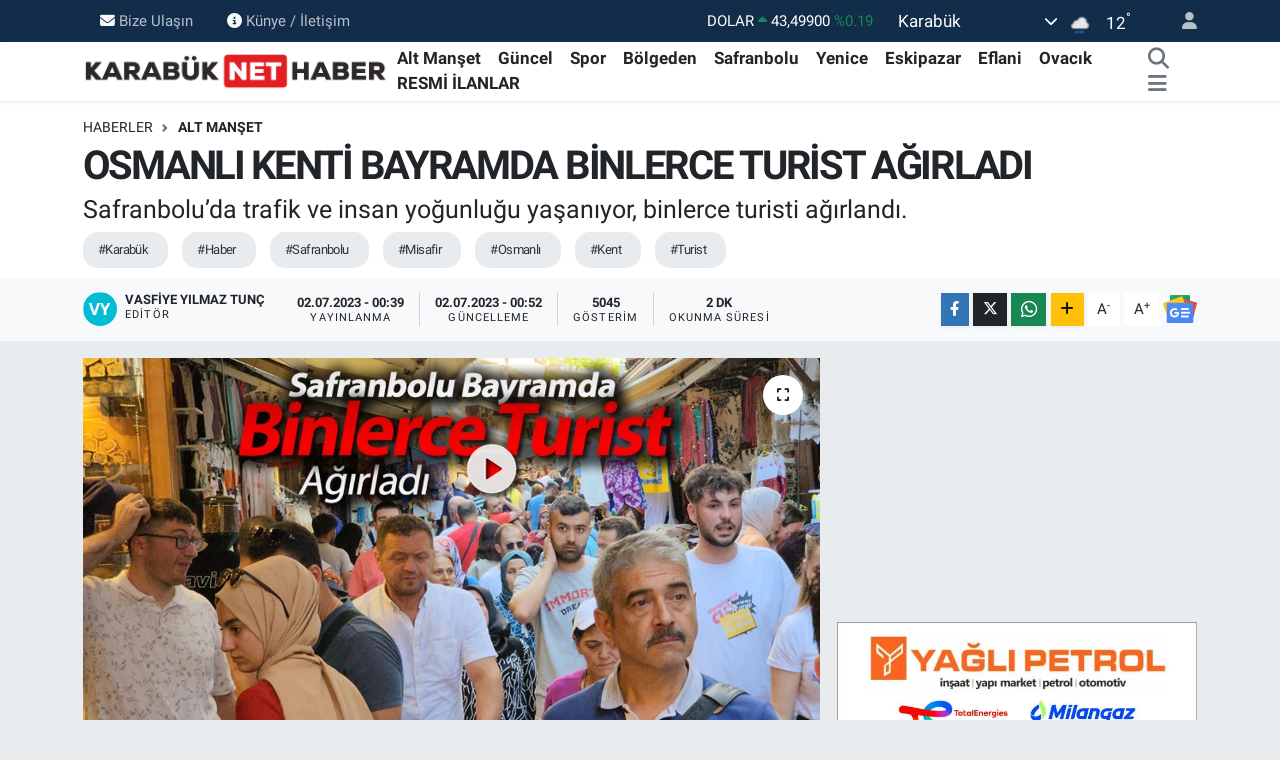

--- FILE ---
content_type: text/html; charset=UTF-8
request_url: https://www.karabuknethaber.com/osmanlikenti-bayramda-binlerce-insan-agirladi
body_size: 23823
content:
<!DOCTYPE html>
<html lang="tr" data-theme="flow">
<head>
<link rel="dns-prefetch" href="//www.karabuknethaber.com">
<link rel="dns-prefetch" href="//karabuknethabercom.teimg.com">
<link rel="dns-prefetch" href="//static.tebilisim.com">
<link rel="dns-prefetch" href="//cdn.p.analitik.bik.gov.tr">
<link rel="dns-prefetch" href="//www.googletagmanager.com">
<link rel="dns-prefetch" href="//www.facebook.com">
<link rel="dns-prefetch" href="//www.twitter.com">
<link rel="dns-prefetch" href="//www.instagram.com">
<link rel="dns-prefetch" href="//www.youtube.com">
<link rel="dns-prefetch" href="//api.whatsapp.com">
<link rel="dns-prefetch" href="//www.w3.org">
<link rel="dns-prefetch" href="//x.com">
<link rel="dns-prefetch" href="//www.linkedin.com">
<link rel="dns-prefetch" href="//pinterest.com">
<link rel="dns-prefetch" href="//t.me">
<link rel="dns-prefetch" href="//news.google.com">
<link rel="dns-prefetch" href="//facebook.com">
<link rel="dns-prefetch" href="//www.medikarhastanesi.com">
<link rel="dns-prefetch" href="//pagead2.googlesyndication.com">
<link rel="dns-prefetch" href="//tebilisim.com">
<link rel="dns-prefetch" href="//twitter.com">

    <meta charset="utf-8">
<title>OSMANLI KENTİ BAYRAMDA BİNLERCE TURİST AĞIRLADI - Karabük Net Haber</title>
<meta name="description" content="Safranbolu’da trafik ve insan yoğunluğu yaşanıyor, binlerce turisti ağırlandı.">
<meta name="keywords" content="Karabük, Haber, Safranbolu, misafir, Osmanlı, kent, turist">
<link rel="canonical" href="https://www.karabuknethaber.com/osmanlikenti-bayramda-binlerce-insan-agirladi">
<meta name="viewport" content="width=device-width,initial-scale=1">
<meta name="X-UA-Compatible" content="IE=edge">
<meta name="robots" content="max-image-preview:large">
<meta name="theme-color" content="#122d4a">
<meta name="title" content="OSMANLI KENTİ BAYRAMDA BİNLERCE TURİST AĞIRLADI">
<meta name="articleSection" content="news">
<meta name="datePublished" content="2023-07-02T00:39:00+03:00">
<meta name="dateModified" content="2023-07-02T00:52:49+03:00">
<meta name="articleAuthor" content="Vasfiye Yılmaz Tunç">
<meta name="author" content="Vasfiye Yılmaz Tunç">
<link rel="amphtml" href="https://www.karabuknethaber.com/osmanlikenti-bayramda-binlerce-insan-agirladi/amp">
<meta property="og:site_name" content="Karabük Net Haber">
<meta property="og:title" content="OSMANLI KENTİ BAYRAMDA BİNLERCE TURİST AĞIRLADI">
<meta property="og:description" content="Safranbolu’da trafik ve insan yoğunluğu yaşanıyor, binlerce turisti ağırlandı.">
<meta property="og:url" content="https://www.karabuknethaber.com/osmanlikenti-bayramda-binlerce-insan-agirladi">
<meta property="og:image" content="https://karabuknethabercom.teimg.com/crop/1280x720/karabuknethaber-com/uploads/2023/07/safranboluda-bayram-yogunlugu.jpg">
<meta property="og:image:width" content="1280">
<meta property="og:image:height" content="720">
<meta property="og:image:alt" content="OSMANLI KENTİ BAYRAMDA BİNLERCE TURİST AĞIRLADI">
<meta property="og:article:published_time" content="2023-07-02T00:39:00+03:00">
<meta property="og:article:modified_time" content="2023-07-02T00:52:49+03:00">
<meta property="og:type" content="article">
<meta name="twitter:card" content="summary_large_image">
<meta name="twitter:site" content="@KarabukNetHaber">
<meta name="twitter:title" content="OSMANLI KENTİ BAYRAMDA BİNLERCE TURİST AĞIRLADI">
<meta name="twitter:description" content="Safranbolu’da trafik ve insan yoğunluğu yaşanıyor, binlerce turisti ağırlandı.">
<meta name="twitter:image" content="https://karabuknethabercom.teimg.com/crop/1280x720/karabuknethaber-com/uploads/2023/07/safranboluda-bayram-yogunlugu.jpg">
<meta name="twitter:url" content="https://www.karabuknethaber.com/osmanlikenti-bayramda-binlerce-insan-agirladi">
<link rel="shortcut icon" type="image/x-icon" href="https://karabuknethabercom.teimg.com/karabuknethaber-com/uploads/2022/12/favicon.ico">
<link rel="manifest" href="https://www.karabuknethaber.com/manifest.json?v=6.6.4" />
<link rel="preload" href="https://static.tebilisim.com/flow/assets/css/font-awesome/fa-solid-900.woff2" as="font" type="font/woff2" crossorigin />
<link rel="preload" href="https://static.tebilisim.com/flow/assets/css/font-awesome/fa-brands-400.woff2" as="font" type="font/woff2" crossorigin />
<link rel="preload" href="https://static.tebilisim.com/flow/assets/css/weather-icons/font/weathericons-regular-webfont.woff2" as="font" type="font/woff2" crossorigin />
<link rel="preload" href="https://static.tebilisim.com/flow/vendor/te/fonts/roboto/KFOlCnqEu92Fr1MmEU9fBBc4AMP6lQ.woff2" as="font" type="font/woff2" crossorigin />
<link rel="preload" href="https://static.tebilisim.com/flow/vendor/te/fonts/roboto/KFOlCnqEu92Fr1MmEU9fChc4AMP6lbBP.woff2" as="font" type="font/woff2" crossorigin />
<link rel="preload" href="https://static.tebilisim.com/flow/vendor/te/fonts/roboto/KFOlCnqEu92Fr1MmWUlfBBc4AMP6lQ.woff2" as="font" type="font/woff2" crossorigin />
<link rel="preload" href="https://static.tebilisim.com/flow/vendor/te/fonts/roboto/KFOlCnqEu92Fr1MmWUlfChc4AMP6lbBP.woff2" as="font" type="font/woff2" crossorigin />
<link rel="preload" href="https://static.tebilisim.com/flow/vendor/te/fonts/roboto/KFOmCnqEu92Fr1Mu4mxKKTU1Kg.woff2" as="font" type="font/woff2" crossorigin />
<link rel="preload" href="https://static.tebilisim.com/flow/vendor/te/fonts/roboto/KFOmCnqEu92Fr1Mu7GxKKTU1Kvnz.woff2" as="font" type="font/woff2" crossorigin />


<link rel="preload" as="style" href="https://static.tebilisim.com/flow/vendor/te/fonts/roboto.css?v=6.6.4">
<link rel="stylesheet" href="https://static.tebilisim.com/flow/vendor/te/fonts/roboto.css?v=6.6.4">

<link rel="preload" as="image" href="https://karabuknethabercom.teimg.com/crop/1280x720/karabuknethaber-com/uploads/2023/07/safranboluda-bayram-yogunlugu.jpg">
<style>:root {
        --te-link-color: #333;
        --te-link-hover-color: #000;
        --te-font: "Roboto";
        --te-secondary-font: "Roboto";
        --te-h1-font-size: 40px;
        --te-color: #122d4a;
        --te-hover-color: #194c82;
        --mm-ocd-width: 85%!important; /*  Mobil Menü Genişliği */
        --swiper-theme-color: var(--te-color)!important;
        --header-13-color: #ffc107;
    }</style><link rel="preload" as="style" href="https://static.tebilisim.com/flow/assets/vendor/bootstrap/css/bootstrap.min.css?v=6.6.4">
<link rel="stylesheet" href="https://static.tebilisim.com/flow/assets/vendor/bootstrap/css/bootstrap.min.css?v=6.6.4">
<link rel="preload" as="style" href="https://static.tebilisim.com/flow/assets/css/app6.6.4.min.css">
<link rel="stylesheet" href="https://static.tebilisim.com/flow/assets/css/app6.6.4.min.css">



<script type="application/ld+json">{"@context":"https:\/\/schema.org","@type":"WebSite","url":"https:\/\/www.karabuknethaber.com","potentialAction":{"@type":"SearchAction","target":"https:\/\/www.karabuknethaber.com\/arama?q={query}","query-input":"required name=query"}}</script>

<script type="application/ld+json">{"@context":"https:\/\/schema.org","@type":"NewsMediaOrganization","url":"https:\/\/www.karabuknethaber.com","name":"Karab\u00fck Net Haber","logo":"https:\/\/karabuknethabercom.teimg.com\/karabuknethaber-com\/uploads\/2023\/11\/logo.png","sameAs":["https:\/\/www.facebook.com\/karabuknethaber","https:\/\/www.twitter.com\/KarabukNetHaber","https:\/\/www.youtube.com\/@karabuknethaber78","https:\/\/www.instagram.com\/karabuknethaber"]}</script>

<script type="application/ld+json">{"@context":"https:\/\/schema.org","@graph":[{"@type":"SiteNavigationElement","name":"Ana Sayfa","url":"https:\/\/www.karabuknethaber.com","@id":"https:\/\/www.karabuknethaber.com"},{"@type":"SiteNavigationElement","name":"G\u00fcncel","url":"https:\/\/www.karabuknethaber.com\/guncel","@id":"https:\/\/www.karabuknethaber.com\/guncel"},{"@type":"SiteNavigationElement","name":"Safranbolu","url":"https:\/\/www.karabuknethaber.com\/safranbolu","@id":"https:\/\/www.karabuknethaber.com\/safranbolu"},{"@type":"SiteNavigationElement","name":"Eflani","url":"https:\/\/www.karabuknethaber.com\/eflani","@id":"https:\/\/www.karabuknethaber.com\/eflani"},{"@type":"SiteNavigationElement","name":"Eskipazar","url":"https:\/\/www.karabuknethaber.com\/eskipazar","@id":"https:\/\/www.karabuknethaber.com\/eskipazar"},{"@type":"SiteNavigationElement","name":"Ovac\u0131k","url":"https:\/\/www.karabuknethaber.com\/ovacik","@id":"https:\/\/www.karabuknethaber.com\/ovacik"},{"@type":"SiteNavigationElement","name":"Spor","url":"https:\/\/www.karabuknethaber.com\/spor","@id":"https:\/\/www.karabuknethaber.com\/spor"},{"@type":"SiteNavigationElement","name":"Yenice","url":"https:\/\/www.karabuknethaber.com\/yenice","@id":"https:\/\/www.karabuknethaber.com\/yenice"},{"@type":"SiteNavigationElement","name":"Man\u015fet","url":"https:\/\/www.karabuknethaber.com\/manset","@id":"https:\/\/www.karabuknethaber.com\/manset"},{"@type":"SiteNavigationElement","name":"Alt Man\u015fet","url":"https:\/\/www.karabuknethaber.com\/alt-manset","@id":"https:\/\/www.karabuknethaber.com\/alt-manset"},{"@type":"SiteNavigationElement","name":"K\u00f6\u015fe Yaz\u0131lar\u0131","url":"https:\/\/www.karabuknethaber.com\/kose-yazilari","@id":"https:\/\/www.karabuknethaber.com\/kose-yazilari"},{"@type":"SiteNavigationElement","name":"B\u00f6lgeden Haberler","url":"https:\/\/www.karabuknethaber.com\/diger-haberler","@id":"https:\/\/www.karabuknethaber.com\/diger-haberler"},{"@type":"SiteNavigationElement","name":"RESM\u0130 \u0130LANLAR","url":"https:\/\/www.karabuknethaber.com\/resmi-ilanlar","@id":"https:\/\/www.karabuknethaber.com\/resmi-ilanlar"},{"@type":"SiteNavigationElement","name":"GENEL HABERLER","url":"https:\/\/www.karabuknethaber.com\/genel-haberler","@id":"https:\/\/www.karabuknethaber.com\/genel-haberler"},{"@type":"SiteNavigationElement","name":"Bilim-Teknoloji","url":"https:\/\/www.karabuknethaber.com\/bilim-ve-teknoloji","@id":"https:\/\/www.karabuknethaber.com\/bilim-ve-teknoloji"},{"@type":"SiteNavigationElement","name":"K\u00fclt\u00fcr-Sanat","url":"https:\/\/www.karabuknethaber.com\/kultur-sanat","@id":"https:\/\/www.karabuknethaber.com\/kultur-sanat"},{"@type":"SiteNavigationElement","name":"Ekonomi","url":"https:\/\/www.karabuknethaber.com\/ekonomi","@id":"https:\/\/www.karabuknethaber.com\/ekonomi"},{"@type":"SiteNavigationElement","name":"Siyasi","url":"https:\/\/www.karabuknethaber.com\/siyasi","@id":"https:\/\/www.karabuknethaber.com\/siyasi"},{"@type":"SiteNavigationElement","name":"Sosyal","url":"https:\/\/www.karabuknethaber.com\/sosyal","@id":"https:\/\/www.karabuknethaber.com\/sosyal"},{"@type":"SiteNavigationElement","name":"Magazin","url":"https:\/\/www.karabuknethaber.com\/magazin","@id":"https:\/\/www.karabuknethaber.com\/magazin"},{"@type":"SiteNavigationElement","name":"Bize Ula\u015f\u0131n","url":"https:\/\/www.karabuknethaber.com\/iletisim","@id":"https:\/\/www.karabuknethaber.com\/iletisim"},{"@type":"SiteNavigationElement","name":"\u00c7erez Kullan\u0131m\u0131","url":"https:\/\/www.karabuknethaber.com\/cerez-kullanimi","@id":"https:\/\/www.karabuknethaber.com\/cerez-kullanimi"},{"@type":"SiteNavigationElement","name":"Gizlilik S\u00f6zle\u015fmesi","url":"https:\/\/www.karabuknethaber.com\/gizlilik-sozlesmesi","@id":"https:\/\/www.karabuknethaber.com\/gizlilik-sozlesmesi"},{"@type":"SiteNavigationElement","name":"Yazarlar","url":"https:\/\/www.karabuknethaber.com\/yazarlar","@id":"https:\/\/www.karabuknethaber.com\/yazarlar"},{"@type":"SiteNavigationElement","name":"Foto Galeri","url":"https:\/\/www.karabuknethaber.com\/foto-galeri","@id":"https:\/\/www.karabuknethaber.com\/foto-galeri"},{"@type":"SiteNavigationElement","name":"Video Galeri","url":"https:\/\/www.karabuknethaber.com\/video","@id":"https:\/\/www.karabuknethaber.com\/video"},{"@type":"SiteNavigationElement","name":"Biyografiler","url":"https:\/\/www.karabuknethaber.com\/biyografi","@id":"https:\/\/www.karabuknethaber.com\/biyografi"},{"@type":"SiteNavigationElement","name":"Firma Rehberi","url":"https:\/\/www.karabuknethaber.com\/rehber","@id":"https:\/\/www.karabuknethaber.com\/rehber"},{"@type":"SiteNavigationElement","name":"Seri \u0130lanlar","url":"https:\/\/www.karabuknethaber.com\/ilan","@id":"https:\/\/www.karabuknethaber.com\/ilan"},{"@type":"SiteNavigationElement","name":"Vefatlar","url":"https:\/\/www.karabuknethaber.com\/vefat","@id":"https:\/\/www.karabuknethaber.com\/vefat"},{"@type":"SiteNavigationElement","name":"R\u00f6portajlar","url":"https:\/\/www.karabuknethaber.com\/roportaj","@id":"https:\/\/www.karabuknethaber.com\/roportaj"},{"@type":"SiteNavigationElement","name":"Anketler","url":"https:\/\/www.karabuknethaber.com\/anketler","@id":"https:\/\/www.karabuknethaber.com\/anketler"},{"@type":"SiteNavigationElement","name":"Merkez Bug\u00fcn, Yar\u0131n ve 1 Haftal\u0131k Hava Durumu Tahmini","url":"https:\/\/www.karabuknethaber.com\/merkez-hava-durumu","@id":"https:\/\/www.karabuknethaber.com\/merkez-hava-durumu"},{"@type":"SiteNavigationElement","name":"Merkez Namaz Vakitleri","url":"https:\/\/www.karabuknethaber.com\/merkez-namaz-vakitleri","@id":"https:\/\/www.karabuknethaber.com\/merkez-namaz-vakitleri"},{"@type":"SiteNavigationElement","name":"Puan Durumu ve Fikst\u00fcr","url":"https:\/\/www.karabuknethaber.com\/futbol\/st-super-lig-puan-durumu-ve-fikstur","@id":"https:\/\/www.karabuknethaber.com\/futbol\/st-super-lig-puan-durumu-ve-fikstur"}]}</script>

<script type="application/ld+json">{"@context":"https:\/\/schema.org","@type":"BreadcrumbList","itemListElement":[{"@type":"ListItem","position":1,"item":{"@type":"Thing","@id":"https:\/\/www.karabuknethaber.com","name":"Haberler"}},{"@type":"ListItem","position":2,"item":{"@type":"Thing","@id":"https:\/\/www.karabuknethaber.com\/alt-manset","name":"Alt Man\u015fet"}},{"@type":"ListItem","position":3,"item":{"@type":"Thing","@id":"https:\/\/www.karabuknethaber.com\/osmanlikenti-bayramda-binlerce-insan-agirladi","name":"OSMANLI KENT\u0130 BAYRAMDA B\u0130NLERCE TUR\u0130ST A\u011eIRLADI"}}]}</script>
<script type="application/ld+json">{"@context":"https:\/\/schema.org","@type":"NewsArticle","headline":"OSMANLI KENT\u0130 BAYRAMDA B\u0130NLERCE TUR\u0130ST A\u011eIRLADI","articleSection":"Alt Man\u015fet","dateCreated":"2023-07-02T00:39:00+03:00","datePublished":"2023-07-02T00:39:00+03:00","dateModified":"2023-07-02T00:52:49+03:00","wordCount":372,"genre":"news","mainEntityOfPage":{"@type":"WebPage","@id":"https:\/\/www.karabuknethaber.com\/osmanlikenti-bayramda-binlerce-insan-agirladi"},"articleBody":"\r\n\r\nUNESCO D\u00fcnya Miras Listesi'nde yer alan ve \"En iyi korunan 20 kent\" aras\u0131nda bulunan Karab\u00fck'\u00fcn Safranbolu il\u00e7esi, 9 g\u00fcnl\u00fck Kurban Bayram\u0131\u2019nda yerli ve yabanc\u0131 turist ak\u0131n\u0131na u\u011frarken esnaf\u0131n y\u00fcz\u00fc g\u00fcld\u00fc.\r\n\r\nKarab\u00fck'\u00fcn tarihi il\u00e7esi Safranbolu Kurban Bayram\u2019\u0131nda turizmcilerin u\u011frak noktas\u0131 oldu. Kentin her iki giri\u015f noktas\u0131nda trafi\u011fin yo\u011fun oldu\u011fu ve ara\u00e7lar\u0131n ilerlemekte g\u00fc\u00e7l\u00fck \u00e7ekti\u011fi tarihi kent Safranbolu\u2019da esnafta ya\u015fanan yo\u011funluktan adeta bayram etti. Lokumcusundan, kolonyac\u0131s\u0131na kadar tarihi kentin simgesi Safranl\u0131 \u00fcr\u00fcnlerin sat\u0131\u015f\u0131n\u0131 yapan esnaf ya\u015fanan yo\u011funluktan olduk\u00e7a memnun kald\u0131.\r\n\r\n\u0130l\u00e7eyi ziyarete gelen g\u00fcn\u00fc birlik turistlerin d\u00f6n\u00fc\u015fte yanlar\u0131nda yak\u0131nlar\u0131na hediye getirmek i\u00e7in u\u011frad\u0131\u011f\u0131 lokumcular ise adeta m\u00fc\u015fteriye yeti\u015fmekte zorluk ya\u015fad\u0131. Olduk\u00e7a yo\u011fun bir bayram ge\u00e7irdiklerini s\u00f6yleyen lokum i\u015fletmecisi Adem Karata\u015f, \" Tatilin 9 g\u00fcn olmas\u0131 Safranbolu\u2019ya hareket etti. Havalar\u0131n g\u00fczel olmas\u0131, i\u015flerinde yo\u011funlu\u011funa sebep oldu. Ara\u00e7 giri\u015finde ve otopark konusunda s\u0131k\u0131nt\u0131m\u0131z oldu. \u0130n\u015fallah \u00e7al\u0131\u015fmalarla ileride daha iyi olacak. Bayram tatilinin uzun olmas\u0131 ve bundan sonra \u00f6n\u00fcm\u00fcz\u00fcnde a\u00e7\u0131k olmas\u0131 dolay\u0131s\u0131yla 10 ton\u2019a yak\u0131n bir \u00fcretim yapt\u0131k. \u0130n\u015fallah Eyl\u00fcl Ekim ay\u0131na kadar bu yo\u011funlu\u011fumuz devam eder.\"\r\n\r\nSafranbolu tarihi \u00e7ar\u015f\u0131 b\u00f6lgesinde kolonya sat\u0131\u015f\u0131 yapan H\u00fcsn\u00fc \u00d6zdemir, \u00e7ok g\u00fczel bir bayram ge\u00e7irdiklerini ve Safranbolu\u2019nun kapasitesinden fazla turist a\u011f\u0131rlad\u0131klar\u0131n\u0131 ve bunun kendilerini mutlu etti\u011fini s\u00f6yledi.\r\n\r\nAnkara\u2019dan tarihi il\u00e7eye akrabalar\u0131n\u0131 ziyarete geldi\u011fini s\u00f6yleyen O\u011fulcan At\u0131lgan ise \u201cUzun zamand\u0131r g\u00f6rd\u00fc\u011f\u00fcm en kalabal\u0131k Safranbolu\u2019yu ya\u015f\u0131yoruz. Osmanl\u0131 k\u00fclt\u00fcr\u00fcn\u00fcn ya\u015fat\u0131ld\u0131\u011f\u0131 kentimizde ara\u00e7 ve insan kalabal\u0131\u011f\u0131 \u00e7ok y\u00fcksek. Kendim bile ara\u00e7la \u00fc\u00e7 tur att\u0131ktan sonra yer bulabildim\u201d dedi.\r\n\r\n\u0130stanbul\u2019dan Safranbolu\u2019ya gezmeye gelen Muhammet Eryi\u011fit ise bayram dolay\u0131s\u0131yla \u00e7ok yo\u011fun bir kalabal\u0131\u011f\u0131n ve trafi\u011fin oldu\u011funa dikkat \u00e7ekerek, her anlam\u0131yla Safranbolu\u2019nun g\u00fczel oldu\u011funu ifade etti.","description":"Safranbolu\u2019da trafik ve insan yo\u011funlu\u011fu ya\u015fan\u0131yor, binlerce turisti a\u011f\u0131rland\u0131.","inLanguage":"tr-TR","keywords":["Karab\u00fck","Haber","Safranbolu","misafir","Osmanl\u0131","kent","turist"],"image":{"@type":"ImageObject","url":"https:\/\/karabuknethabercom.teimg.com\/crop\/1280x720\/karabuknethaber-com\/uploads\/2023\/07\/safranboluda-bayram-yogunlugu.jpg","width":"1280","height":"720","caption":"OSMANLI KENT\u0130 BAYRAMDA B\u0130NLERCE TUR\u0130ST A\u011eIRLADI"},"publishingPrinciples":"https:\/\/www.karabuknethaber.com\/gizlilik-sozlesmesi","isFamilyFriendly":"http:\/\/schema.org\/True","isAccessibleForFree":"http:\/\/schema.org\/True","publisher":{"@type":"Organization","name":"Karab\u00fck Net Haber","image":"https:\/\/karabuknethabercom.teimg.com\/karabuknethaber-com\/uploads\/2023\/11\/logo.png","logo":{"@type":"ImageObject","url":"https:\/\/karabuknethabercom.teimg.com\/karabuknethaber-com\/uploads\/2023\/11\/logo.png","width":"640","height":"375"}},"author":{"@type":"Person","name":"Vasfiye Y\u0131lmaz Tun\u00e7","honorificPrefix":"","jobTitle":"","url":null}}</script>




<script type="7c3f6aef4344490392349197-text/javascript">!function(){var t=document.createElement("script");t.setAttribute("src",'https://cdn.p.analitik.bik.gov.tr/tracker'+(typeof Intl!=="undefined"?(typeof (Intl||"").PluralRules!=="undefined"?'1':typeof Promise!=="undefined"?'2':typeof MutationObserver!=='undefined'?'3':'4'):'4')+'.js'),t.setAttribute("data-website-id","870d232d-fbd1-45f5-8402-fd446a079d2a"),t.setAttribute("data-host-url",'//870d232d-fbd1-45f5-8402-fd446a079d2a.collector.p.analitik.bik.gov.tr'),document.head.appendChild(t)}();</script>
<script type="7c3f6aef4344490392349197-text/javascript">var script = document.createElement("script");script.src="//cdn-v2.p.analitik.bik.gov.tr/t-"+(typeof self !== "undefined" && self.crypto && typeof self.crypto.randomUUID === "function" ? "1-" : typeof Promise !== "undefined" ? "2-" : "3-")+"karabuknethaber-com-"+"0"+".js";document.head.appendChild(script);</script>

<script async src="https://www.googletagmanager.com/gtag/js?id=G-SNL3QYLSS2" data-cfasync="false"></script>
<script type="7c3f6aef4344490392349197-text/javascript">
  window.dataLayer = window.dataLayer || [];
  function gtag(){dataLayer.push(arguments);}
  gtag('js', new Date());

  gtag('config', 'G-SNL3QYLSS2');
</script>
<meta name="google-site-verification" content="Pqq7fttgGwZKKv-ECXmEXsg7hEuEnzaGozfZ4Kri1rE" />
<meta name='dailymotion-domain-verification' content='dmoi1kqw9b4bipfpx' />



<script async data-cfasync="false"
	src="https://www.googletagmanager.com/gtag/js?id=G-SNL3QYLSS2"></script>
<script data-cfasync="false">
	window.dataLayer = window.dataLayer || [];
	  function gtag(){dataLayer.push(arguments);}
	  gtag('js', new Date());
	  gtag('config', 'G-SNL3QYLSS2');
</script>




</head>




<body class="d-flex flex-column min-vh-100">

    
    

    <header class="header-4">
    <div class="top-header d-none d-lg-block">
        <div class="container">
            <div class="d-flex justify-content-between align-items-center">

                <ul  class="top-menu nav small sticky-top">
        <li class="nav-item   ">
        <a href="/iletisim" class="nav-link pe-3" target="_self" title="Bize Ulaşın"><i class="fa fa-envelope me-1 text-light mr-1"></i>Bize Ulaşın</a>
        
    </li>
        <li class="nav-item   ">
        <a href="/kunye" class="nav-link pe-3" target="_self" title="Künye / İletişim"><i class="fa fa-info-circle me-1 text-light mr-1"></i>Künye / İletişim</a>
        
    </li>
    </ul>


                                    <div class="position-relative overflow-hidden ms-auto text-end" style="height: 36px;">
                        <!-- PİYASALAR -->
        <div class="newsticker mini small">
        <ul class="newsticker__list list-unstyled" data-header="4">
            <li class="newsticker__item col dolar">DOLAR
                <span class="text-success"><i class="fa fa-caret-up"></i></span>
                <span class="value">43,49900</span>
                <span class="text-success">%0.19</span>
            </li>
            <li class="newsticker__item col euro">EURO
                <span class="text-danger"><i class="fa fa-caret-down"></i></span>
                <span class="value">51,62400</span>
                <span class="text-danger">%-0.9</span>
            </li>
            <li class="newsticker__item col euro">STERLİN
                <span class="text-danger"><i class="fa fa-caret-down"></i></span>
                <span class="value">59,60390</span>
                <span class="text-danger">%-0.78</span>
            </li>
            <li class="newsticker__item col altin">G.ALTIN
                <span class="text-success"><i class="fa fa-caret-minus"></i></span>
                <span class="value">6788,96000</span>
                <span class="text-success">%0</span>
            </li>
            <li class="newsticker__item col bist">BİST100
                <span class="text-success"><i class="fa fa-caret-up"></i></span>
                <span class="value">13.838,00</span>
                <span class="text-success">%5</span>
            </li>
            <li class="newsticker__item col btc">BITCOIN
                <span class="text-danger"><i class="fa fa-caret-down"></i></span>
                <span class="value">78.600,52</span>
                <span class="text-danger">%-6.3</span>
            </li>
        </ul>
    </div>
    

                    </div>
                    <div class="d-flex justify-content-end align-items-center text-light ms-4 weather-widget mini">
                        <!-- HAVA DURUMU -->

<input type="hidden" name="widget_setting_weathercity" value="41.20488000,32.62768000" />

            <div class="weather d-none d-xl-block me-2" data-header="4">
            <div class="custom-selectbox text-white" onclick="if (!window.__cfRLUnblockHandlers) return false; toggleDropdown(this)" style="width: 100%" data-cf-modified-7c3f6aef4344490392349197-="">
    <div class="d-flex justify-content-between align-items-center">
        <span style="">Karabük</span>
        <i class="fas fa-chevron-down" style="font-size: 14px"></i>
    </div>
    <ul class="bg-white text-dark overflow-widget" style="min-height: 100px; max-height: 300px">
                        <li>
            <a href="https://www.karabuknethaber.com/karabuk-eflani-hava-durumu" title="Eflani Hava Durumu" class="text-dark">
                Eflani
            </a>
        </li>
                        <li>
            <a href="https://www.karabuknethaber.com/karabuk-eskipazar-hava-durumu" title="Eskipazar Hava Durumu" class="text-dark">
                Eskipazar
            </a>
        </li>
                        <li>
            <a href="https://www.karabuknethaber.com/karabuk-hava-durumu" title="Karabük Hava Durumu" class="text-dark">
                Karabük
            </a>
        </li>
                        <li>
            <a href="https://www.karabuknethaber.com/karabuk-ovacik-hava-durumu" title="Ovacık Hava Durumu" class="text-dark">
                Ovacık
            </a>
        </li>
                        <li>
            <a href="https://www.karabuknethaber.com/karabuk-safranbolu-hava-durumu" title="Safranbolu Hava Durumu" class="text-dark">
                Safranbolu
            </a>
        </li>
                        <li>
            <a href="https://www.karabuknethaber.com/karabuk-yenice-hava-durumu" title="Yenice Hava Durumu" class="text-dark">
                Yenice
            </a>
        </li>
            </ul>
</div>

        </div>
        <div class="d-none d-xl-block" data-header="4">
            <span class="lead me-2">
                <img src="//cdn.weatherapi.com/weather/64x64/night/266.png" class="condition" width="26" height="26" alt="12" />
            </span>
            <span class="degree text-white">12</span><sup class="text-white">°</sup>
        </div>
    
<div data-location='{"city":"TUXX0014"}' class="d-none"></div>


                    </div>
                                <ul class="nav ms-4">
                    <li class="nav-item ms-2"><a class="nav-link pe-0" href="/member/login" title="Üyelik Girişi" target="_blank"><i class="fa fa-user"></i></a></li>
                </ul>
            </div>
        </div>
    </div>
    <nav class="main-menu navbar navbar-expand-lg bg-white shadow-sm py-1">
        <div class="container">
            <div class="d-lg-none">
                <a href="#menu" title="Ana Menü"><i class="fa fa-bars fa-lg"></i></a>
            </div>
            <div>
                                <a class="navbar-brand me-0" href="/" title="Karabük Net Haber">
                    <img src="https://karabuknethabercom.teimg.com/karabuknethaber-com/uploads/2023/11/logo.png" alt="Karabük Net Haber" width="306" height="40" class="light-mode img-fluid flow-logo">
<img src="https://karabuknethabercom.teimg.com/karabuknethaber-com/uploads/2023/11/logo.png" alt="Karabük Net Haber" width="306" height="40" class="dark-mode img-fluid flow-logo d-none">

                </a>
                            </div>
            <div class="d-none d-lg-block">
                <ul  class="nav fw-semibold">
        <li class="nav-item   ">
        <a href="/alt-manset" class="nav-link nav-link text-dark" target="_self" title="Alt Manşet">Alt Manşet</a>
        
    </li>
        <li class="nav-item   ">
        <a href="/guncel" class="nav-link nav-link text-dark" target="_self" title="Güncel">Güncel</a>
        
    </li>
        <li class="nav-item   ">
        <a href="/spor" class="nav-link nav-link text-dark" target="_self" title="Spor">Spor</a>
        
    </li>
        <li class="nav-item   ">
        <a href="/diger-haberler" class="nav-link nav-link text-dark" target="_self" title="Bölgeden">Bölgeden</a>
        
    </li>
        <li class="nav-item   ">
        <a href="/safranbolu" class="nav-link nav-link text-dark" target="_self" title="Safranbolu">Safranbolu</a>
        
    </li>
        <li class="nav-item   ">
        <a href="/yenice" class="nav-link nav-link text-dark" target="_self" title="Yenice">Yenice</a>
        
    </li>
        <li class="nav-item   ">
        <a href="/eskipazar" class="nav-link nav-link text-dark" target="_self" title="Eskipazar">Eskipazar</a>
        
    </li>
        <li class="nav-item   ">
        <a href="/eflani" class="nav-link nav-link text-dark" target="_self" title="Eflani">Eflani</a>
        
    </li>
        <li class="nav-item   ">
        <a href="/ovacik" class="nav-link nav-link text-dark" target="_self" title="Ovacık">Ovacık</a>
        
    </li>
        <li class="nav-item   ">
        <a href="/resmi-ilanlar" class="nav-link nav-link text-dark" target="_self" title="RESMİ İLANLAR">RESMİ İLANLAR</a>
        
    </li>
    </ul>

            </div>
            <ul class="navigation-menu nav d-flex align-items-center">
                <li class="nav-item">
                    <a href="/arama" class="nav-link" title="Ara">
                        <i class="fa fa-search fa-lg text-secondary"></i>
                    </a>
                </li>
                
                <li class="nav-item dropdown d-none d-lg-block position-static">
                    <a class="nav-link p-0 ms-2 text-secondary" data-bs-toggle="dropdown" href="#" aria-haspopup="true" aria-expanded="false" title="Ana Menü"><i class="fa fa-bars fa-lg"></i></a>
                    <div class="mega-menu dropdown-menu dropdown-menu-end text-capitalize shadow-lg border-0 rounded-0">

    <div class="row g-3 small p-3">

                <div class="col">
            <div class="extra-sections bg-light p-3 border">
                <a href="https://www.karabuknethaber.com/karabuk-nobetci-eczaneler" title="Karabük Nöbetçi Eczaneler" class="d-block border-bottom pb-2 mb-2" target="_self"><i class="fa-solid fa-capsules me-2"></i>Karabük Nöbetçi Eczaneler</a>
<a href="https://www.karabuknethaber.com/karabuk-hava-durumu" title="Karabük Hava Durumu" class="d-block border-bottom pb-2 mb-2" target="_self"><i class="fa-solid fa-cloud-sun me-2"></i>Karabük Hava Durumu</a>
<a href="https://www.karabuknethaber.com/karabuk-namaz-vakitleri" title="Karabük Namaz Vakitleri" class="d-block border-bottom pb-2 mb-2" target="_self"><i class="fa-solid fa-mosque me-2"></i>Karabük Namaz Vakitleri</a>
<a href="https://www.karabuknethaber.com/karabuk-trafik-durumu" title="Karabük Trafik Yoğunluk Haritası" class="d-block border-bottom pb-2 mb-2" target="_self"><i class="fa-solid fa-car me-2"></i>Karabük Trafik Yoğunluk Haritası</a>
<a href="https://www.karabuknethaber.com/futbol/st-super-lig-puan-durumu-ve-fikstur" title=" Puan Durumu ve Fikstür" class="d-block border-bottom pb-2 mb-2" target="_self"><i class="fa-solid fa-chart-bar me-2"></i> Puan Durumu ve Fikstür</a>
<a href="https://www.karabuknethaber.com/tum-mansetler" title="Tüm Manşetler" class="d-block border-bottom pb-2 mb-2" target="_self"><i class="fa-solid fa-newspaper me-2"></i>Tüm Manşetler</a>
<a href="https://www.karabuknethaber.com/sondakika-haberleri" title="Son Dakika Haberleri" class="d-block border-bottom pb-2 mb-2" target="_self"><i class="fa-solid fa-bell me-2"></i>Son Dakika Haberleri</a>

            </div>
        </div>
        
        <div class="col">
        <a href="/manset" class="d-block border-bottom  pb-2 mb-2" target="_self" title="Manşet">Manşet</a>
            <a href="/guncel" class="d-block border-bottom  pb-2 mb-2" target="_self" title="Güncel">Güncel</a>
            <a href="/alt-manset" class="d-block border-bottom  pb-2 mb-2" target="_self" title="Alt Manşet">Alt Manşet</a>
            <a href="/kose-yazilari" class="d-block border-bottom  pb-2 mb-2" target="_self" title="Köşe Yazıları">Köşe Yazıları</a>
            <a href="/spor" class="d-block border-bottom  pb-2 mb-2" target="_self" title="Spor">Spor</a>
            <a href="/safranbolu" class="d-block border-bottom  pb-2 mb-2" target="_self" title="Safranbolu">Safranbolu</a>
            <a href="/yenice" class="d-block  pb-2 mb-2" target="_self" title="Yenice">Yenice</a>
        </div><div class="col">
            <a href="/diger-haberler" class="d-block border-bottom  pb-2 mb-2" target="_self" title="Bölgeden">Bölgeden</a>
            <a href="/eskipazar" class="d-block border-bottom  pb-2 mb-2" target="_self" title="Eskipazar">Eskipazar</a>
            <a href="/eflani" class="d-block border-bottom  pb-2 mb-2" target="_self" title="Eflani">Eflani</a>
            <a href="/ovacik" class="d-block border-bottom  pb-2 mb-2" target="_self" title="Ovacık">Ovacık</a>
            <a href="/bilim-ve-teknoloji" class="d-block border-bottom  pb-2 mb-2" target="_self" title="Bilim-Teknoloji">Bilim-Teknoloji</a>
            <a href="/kultur-sanat" class="d-block border-bottom  pb-2 mb-2" target="_self" title="Kültür-Sanat">Kültür-Sanat</a>
            <a href="/ekonomi" class="d-block  pb-2 mb-2" target="_self" title="EKONOMİ">EKONOMİ</a>
        </div><div class="col">
            <a href="/magazin" class="d-block border-bottom  pb-2 mb-2" target="_self" title="MAGAZİN">MAGAZİN</a>
            <a href="/siyasi" class="d-block border-bottom  pb-2 mb-2" target="_self" title="SİYASİ">SİYASİ</a>
            <a href="/sosyal" class="d-block border-bottom  pb-2 mb-2" target="_self" title="SOSYAL">SOSYAL</a>
            <a href="/resmi-ilanlar" class="d-block border-bottom  pb-2 mb-2" target="_self" title="RESMİ İLANLAR">RESMİ İLANLAR</a>
        </div>


    </div>

    <div class="p-3 bg-light">
                <a class="me-3"
            href="https://www.facebook.com/karabuknethaber" target="_blank" rel="nofollow noreferrer noopener"><i class="fab fa-facebook me-2 text-navy"></i> Facebook</a>
                        <a class="me-3"
            href="https://www.twitter.com/KarabukNetHaber" target="_blank" rel="nofollow noreferrer noopener"><i class="fab fa-x-twitter "></i> Twitter</a>
                        <a class="me-3"
            href="https://www.instagram.com/karabuknethaber" target="_blank" rel="nofollow noreferrer noopener"><i class="fab fa-instagram me-2 text-magenta"></i> Instagram</a>
                                <a class="me-3"
            href="https://www.youtube.com/@karabuknethaber78" target="_blank" rel="nofollow noreferrer noopener"><i class="fab fa-youtube me-2 text-danger"></i> Youtube</a>
                                                <a class="" href="https://api.whatsapp.com/send?phone=+90 506 091 00 78" title="Whatsapp" rel="nofollow noreferrer noopener"><i
            class="fab fa-whatsapp me-2 text-navy"></i> WhatsApp İhbar Hattı</a>    </div>

    <div class="mega-menu-footer p-2 bg-te-color">
        <a class="dropdown-item text-white" href="/kunye" title="Künye / İletişim"><i class="fa fa-id-card me-2"></i> Künye / İletişim</a>
        <a class="dropdown-item text-white" href="/iletisim" title="Bize Ulaşın"><i class="fa fa-envelope me-2"></i> Bize Ulaşın</a>
        <a class="dropdown-item text-white" href="/rss-baglantilari" title="RSS Bağlantıları"><i class="fa fa-rss me-2"></i> RSS Bağlantıları</a>
        <a class="dropdown-item text-white" href="/member/login" title="Üyelik Girişi"><i class="fa fa-user me-2"></i> Üyelik Girişi</a>
    </div>


</div>

                </li>
            </ul>
        </div>
    </nav>
    <ul  class="mobile-categories d-lg-none list-inline bg-white">
        <li class="list-inline-item">
        <a href="/alt-manset" class="text-dark" target="_self" title="Alt Manşet">
                Alt Manşet
        </a>
    </li>
        <li class="list-inline-item">
        <a href="/guncel" class="text-dark" target="_self" title="Güncel">
                Güncel
        </a>
    </li>
        <li class="list-inline-item">
        <a href="/spor" class="text-dark" target="_self" title="Spor">
                Spor
        </a>
    </li>
        <li class="list-inline-item">
        <a href="/diger-haberler" class="text-dark" target="_self" title="Bölgeden">
                Bölgeden
        </a>
    </li>
        <li class="list-inline-item">
        <a href="/safranbolu" class="text-dark" target="_self" title="Safranbolu">
                Safranbolu
        </a>
    </li>
        <li class="list-inline-item">
        <a href="/yenice" class="text-dark" target="_self" title="Yenice">
                Yenice
        </a>
    </li>
        <li class="list-inline-item">
        <a href="/eskipazar" class="text-dark" target="_self" title="Eskipazar">
                Eskipazar
        </a>
    </li>
        <li class="list-inline-item">
        <a href="/eflani" class="text-dark" target="_self" title="Eflani">
                Eflani
        </a>
    </li>
        <li class="list-inline-item">
        <a href="/ovacik" class="text-dark" target="_self" title="Ovacık">
                Ovacık
        </a>
    </li>
        <li class="list-inline-item">
        <a href="/resmi-ilanlar" class="text-dark" target="_self" title="RESMİ İLANLAR">
                RESMİ İLANLAR
        </a>
    </li>
    </ul>


</header>






<main class="single overflow-hidden" style="min-height: 300px">

            
    
    <div class="infinite" data-show-advert="1">

    

    <div class="infinite-item d-block" data-id="103782" data-category-id="21" data-reference="TE\Blog\Models\Post" data-json-url="/service/json/featured-infinite.json">

        

        <div class="post-header pt-3 bg-white">

    <div class="container">

        <div id="ad_131_mobile" data-channel="131" data-advert="temedya" data-rotation="120" class="d-flex d-sm-none flex-column align-items-center justify-content-start text-center mx-auto overflow-hidden mb-3" data-affix="0" style="width: 300px;height: 200px;" data-width="300" data-height="200"></div>
        <nav class="meta-category d-flex justify-content-lg-start" style="--bs-breadcrumb-divider: url(&#34;data:image/svg+xml,%3Csvg xmlns='http://www.w3.org/2000/svg' width='8' height='8'%3E%3Cpath d='M2.5 0L1 1.5 3.5 4 1 6.5 2.5 8l4-4-4-4z' fill='%236c757d'/%3E%3C/svg%3E&#34;);" aria-label="breadcrumb">
        <ol class="breadcrumb mb-0">
            <li class="breadcrumb-item"><a href="https://www.karabuknethaber.com" class="breadcrumb_link" target="_self">Haberler</a></li>
            <li class="breadcrumb-item active fw-bold" aria-current="page"><a href="/alt-manset" target="_self" class="breadcrumb_link text-dark" title="Alt Manşet">Alt Manşet</a></li>
        </ol>
</nav>

        <h1 class="h2 fw-bold text-lg-start headline my-2" itemprop="headline">OSMANLI KENTİ BAYRAMDA BİNLERCE TURİST AĞIRLADI</h1>
        
        <h2 class="lead text-lg-start text-dark my-2 description" itemprop="description">Safranbolu’da trafik ve insan yoğunluğu yaşanıyor, binlerce turisti ağırlandı.</h2>
        
        <div class="news-tags">
        <a href="https://www.karabuknethaber.com/haberleri/karabuk" title="Karabük" class="news-tags__link" rel="nofollow">#Karabük</a>
        <a href="https://www.karabuknethaber.com/haberleri/haber" title="Haber" class="news-tags__link" rel="nofollow">#Haber</a>
        <a href="https://www.karabuknethaber.com/haberleri/safranbolu" title="Safranbolu" class="news-tags__link" rel="nofollow">#Safranbolu</a>
        <a href="https://www.karabuknethaber.com/haberleri/misafir" title="misafir" class="news-tags__link" rel="nofollow">#Misafir</a>
        <a href="https://www.karabuknethaber.com/haberleri/osmanli" title="Osmanlı" class="news-tags__link" rel="nofollow">#Osmanlı</a>
        <a href="https://www.karabuknethaber.com/haberleri/kent" title="kent" class="news-tags__link" rel="nofollow">#Kent</a>
        <a href="https://www.karabuknethaber.com/haberleri/turist" title="turist" class="news-tags__link" rel="nofollow">#Turist</a>
    </div>

    </div>

    <div class="bg-light py-1">
        <div class="container d-flex justify-content-between align-items-center">

            <div class="meta-author">
            <a href="/muhabir/29/vasfiye-yilmaz-tunc" class="d-flex" title="Vasfiye Yılmaz Tunç" target="_self">
            <img class="me-2 rounded-circle" width="34" height="34" src="[data-uri]"
                loading="lazy" alt="Vasfiye Yılmaz Tunç">
            <div class="me-3 flex-column align-items-center justify-content-center">
                <div class="fw-bold text-dark">Vasfiye Yılmaz Tunç</div>
                <div class="info text-dark">Editör</div>
            </div>
        </a>
    
    <div class="box">
    <time class="fw-bold">02.07.2023 - 00:39</time>
    <span class="info">Yayınlanma</span>
</div>
<div class="box">
    <time class="fw-bold">02.07.2023 - 00:52</time>
    <span class="info">Güncelleme</span>
</div>

    
    <div class="box">
    <span class="fw-bold">5045</span>
    <span class="info text-dark">Gösterim</span>
</div>

    <div class="box">
    <span class="fw-bold">2 Dk</span>
    <span class="info text-dark">Okunma Süresi</span>
</div>





</div>


            <div class="share-area justify-content-end align-items-center d-none d-lg-flex">

    <div class="mobile-share-button-container mb-2 d-block d-md-none">
    <button class="btn btn-primary btn-sm rounded-0 shadow-sm w-100" onclick="if (!window.__cfRLUnblockHandlers) return false; handleMobileShare(event, 'OSMANLI KENTİ BAYRAMDA BİNLERCE TURİST AĞIRLADI', 'https://www.karabuknethaber.com/osmanlikenti-bayramda-binlerce-insan-agirladi')" title="Paylaş" data-cf-modified-7c3f6aef4344490392349197-="">
        <i class="fas fa-share-alt me-2"></i>Paylaş
    </button>
</div>

<div class="social-buttons-new d-none d-md-flex justify-content-between">
    <a href="https://www.facebook.com/sharer/sharer.php?u=https%3A%2F%2Fwww.karabuknethaber.com%2Fosmanlikenti-bayramda-binlerce-insan-agirladi" onclick="if (!window.__cfRLUnblockHandlers) return false; initiateDesktopShare(event, 'facebook')" class="btn btn-primary btn-sm rounded-0 shadow-sm me-1" title="Facebook'ta Paylaş" data-platform="facebook" data-share-url="https://www.karabuknethaber.com/osmanlikenti-bayramda-binlerce-insan-agirladi" data-share-title="OSMANLI KENTİ BAYRAMDA BİNLERCE TURİST AĞIRLADI" rel="noreferrer nofollow noopener external" data-cf-modified-7c3f6aef4344490392349197-="">
        <i class="fab fa-facebook-f"></i>
    </a>

    <a href="https://x.com/intent/tweet?url=https%3A%2F%2Fwww.karabuknethaber.com%2Fosmanlikenti-bayramda-binlerce-insan-agirladi&text=OSMANLI+KENT%C4%B0+BAYRAMDA+B%C4%B0NLERCE+TUR%C4%B0ST+A%C4%9EIRLADI" onclick="if (!window.__cfRLUnblockHandlers) return false; initiateDesktopShare(event, 'twitter')" class="btn btn-dark btn-sm rounded-0 shadow-sm me-1" title="X'de Paylaş" data-platform="twitter" data-share-url="https://www.karabuknethaber.com/osmanlikenti-bayramda-binlerce-insan-agirladi" data-share-title="OSMANLI KENTİ BAYRAMDA BİNLERCE TURİST AĞIRLADI" rel="noreferrer nofollow noopener external" data-cf-modified-7c3f6aef4344490392349197-="">
        <i class="fab fa-x-twitter text-white"></i>
    </a>

    <a href="https://api.whatsapp.com/send?text=OSMANLI+KENT%C4%B0+BAYRAMDA+B%C4%B0NLERCE+TUR%C4%B0ST+A%C4%9EIRLADI+-+https%3A%2F%2Fwww.karabuknethaber.com%2Fosmanlikenti-bayramda-binlerce-insan-agirladi" onclick="if (!window.__cfRLUnblockHandlers) return false; initiateDesktopShare(event, 'whatsapp')" class="btn btn-success btn-sm rounded-0 btn-whatsapp shadow-sm me-1" title="Whatsapp'ta Paylaş" data-platform="whatsapp" data-share-url="https://www.karabuknethaber.com/osmanlikenti-bayramda-binlerce-insan-agirladi" data-share-title="OSMANLI KENTİ BAYRAMDA BİNLERCE TURİST AĞIRLADI" rel="noreferrer nofollow noopener external" data-cf-modified-7c3f6aef4344490392349197-="">
        <i class="fab fa-whatsapp fa-lg"></i>
    </a>

    <div class="dropdown">
        <button class="dropdownButton btn btn-sm rounded-0 btn-warning border-none shadow-sm me-1" type="button" data-bs-toggle="dropdown" name="socialDropdownButton" title="Daha Fazla">
            <i id="icon" class="fa fa-plus"></i>
        </button>

        <ul class="dropdown-menu dropdown-menu-end border-0 rounded-1 shadow">
            <li>
                <a href="https://www.linkedin.com/sharing/share-offsite/?url=https%3A%2F%2Fwww.karabuknethaber.com%2Fosmanlikenti-bayramda-binlerce-insan-agirladi" class="dropdown-item" onclick="if (!window.__cfRLUnblockHandlers) return false; initiateDesktopShare(event, 'linkedin')" data-platform="linkedin" data-share-url="https://www.karabuknethaber.com/osmanlikenti-bayramda-binlerce-insan-agirladi" data-share-title="OSMANLI KENTİ BAYRAMDA BİNLERCE TURİST AĞIRLADI" rel="noreferrer nofollow noopener external" title="Linkedin" data-cf-modified-7c3f6aef4344490392349197-="">
                    <i class="fab fa-linkedin text-primary me-2"></i>Linkedin
                </a>
            </li>
            <li>
                <a href="https://pinterest.com/pin/create/button/?url=https%3A%2F%2Fwww.karabuknethaber.com%2Fosmanlikenti-bayramda-binlerce-insan-agirladi&description=OSMANLI+KENT%C4%B0+BAYRAMDA+B%C4%B0NLERCE+TUR%C4%B0ST+A%C4%9EIRLADI&media=" class="dropdown-item" onclick="if (!window.__cfRLUnblockHandlers) return false; initiateDesktopShare(event, 'pinterest')" data-platform="pinterest" data-share-url="https://www.karabuknethaber.com/osmanlikenti-bayramda-binlerce-insan-agirladi" data-share-title="OSMANLI KENTİ BAYRAMDA BİNLERCE TURİST AĞIRLADI" rel="noreferrer nofollow noopener external" title="Pinterest" data-cf-modified-7c3f6aef4344490392349197-="">
                    <i class="fab fa-pinterest text-danger me-2"></i>Pinterest
                </a>
            </li>
            <li>
                <a href="https://t.me/share/url?url=https%3A%2F%2Fwww.karabuknethaber.com%2Fosmanlikenti-bayramda-binlerce-insan-agirladi&text=OSMANLI+KENT%C4%B0+BAYRAMDA+B%C4%B0NLERCE+TUR%C4%B0ST+A%C4%9EIRLADI" class="dropdown-item" onclick="if (!window.__cfRLUnblockHandlers) return false; initiateDesktopShare(event, 'telegram')" data-platform="telegram" data-share-url="https://www.karabuknethaber.com/osmanlikenti-bayramda-binlerce-insan-agirladi" data-share-title="OSMANLI KENTİ BAYRAMDA BİNLERCE TURİST AĞIRLADI" rel="noreferrer nofollow noopener external" title="Telegram" data-cf-modified-7c3f6aef4344490392349197-="">
                    <i class="fab fa-telegram-plane text-primary me-2"></i>Telegram
                </a>
            </li>
            <li class="border-0">
                <a class="dropdown-item" href="javascript:void(0)" onclick="if (!window.__cfRLUnblockHandlers) return false; printContent(event)" title="Yazdır" data-cf-modified-7c3f6aef4344490392349197-="">
                    <i class="fas fa-print text-dark me-2"></i>
                    Yazdır
                </a>
            </li>
            <li class="border-0">
                <a class="dropdown-item" href="javascript:void(0)" onclick="if (!window.__cfRLUnblockHandlers) return false; copyURL(event, 'https://www.karabuknethaber.com/osmanlikenti-bayramda-binlerce-insan-agirladi')" rel="noreferrer nofollow noopener external" title="Bağlantıyı Kopyala" data-cf-modified-7c3f6aef4344490392349197-="">
                    <i class="fas fa-link text-dark me-2"></i>
                    Kopyala
                </a>
            </li>
        </ul>
    </div>
</div>

<script type="7c3f6aef4344490392349197-text/javascript">
    var shareableModelId = 103782;
    var shareableModelClass = 'TE\\Blog\\Models\\Post';

    function shareCount(id, model, platform, url) {
        fetch("https://www.karabuknethaber.com/sharecount", {
            method: 'POST',
            headers: {
                'Content-Type': 'application/json',
                'X-CSRF-TOKEN': document.querySelector('meta[name="csrf-token"]')?.getAttribute('content')
            },
            body: JSON.stringify({ id, model, platform, url })
        }).catch(err => console.error('Share count fetch error:', err));
    }

    function goSharePopup(url, title, width = 600, height = 400) {
        const left = (screen.width - width) / 2;
        const top = (screen.height - height) / 2;
        window.open(
            url,
            title,
            `width=${width},height=${height},left=${left},top=${top},resizable=yes,scrollbars=yes`
        );
    }

    async function handleMobileShare(event, title, url) {
        event.preventDefault();

        if (shareableModelId && shareableModelClass) {
            shareCount(shareableModelId, shareableModelClass, 'native_mobile_share', url);
        }

        const isAndroidWebView = navigator.userAgent.includes('Android') && !navigator.share;

        if (isAndroidWebView) {
            window.location.href = 'androidshare://paylas?title=' + encodeURIComponent(title) + '&url=' + encodeURIComponent(url);
            return;
        }

        if (navigator.share) {
            try {
                await navigator.share({ title: title, url: url });
            } catch (error) {
                if (error.name !== 'AbortError') {
                    console.error('Web Share API failed:', error);
                }
            }
        } else {
            alert("Bu cihaz paylaşımı desteklemiyor.");
        }
    }

    function initiateDesktopShare(event, platformOverride = null) {
        event.preventDefault();
        const anchor = event.currentTarget;
        const platform = platformOverride || anchor.dataset.platform;
        const webShareUrl = anchor.href;
        const contentUrl = anchor.dataset.shareUrl || webShareUrl;

        if (shareableModelId && shareableModelClass && platform) {
            shareCount(shareableModelId, shareableModelClass, platform, contentUrl);
        }

        goSharePopup(webShareUrl, platform ? platform.charAt(0).toUpperCase() + platform.slice(1) : "Share");
    }

    function copyURL(event, urlToCopy) {
        event.preventDefault();
        navigator.clipboard.writeText(urlToCopy).then(() => {
            alert('Bağlantı panoya kopyalandı!');
        }).catch(err => {
            console.error('Could not copy text: ', err);
            try {
                const textArea = document.createElement("textarea");
                textArea.value = urlToCopy;
                textArea.style.position = "fixed";
                document.body.appendChild(textArea);
                textArea.focus();
                textArea.select();
                document.execCommand('copy');
                document.body.removeChild(textArea);
                alert('Bağlantı panoya kopyalandı!');
            } catch (fallbackErr) {
                console.error('Fallback copy failed:', fallbackErr);
            }
        });
    }

    function printContent(event) {
        event.preventDefault();

        const triggerElement = event.currentTarget;
        const contextContainer = triggerElement.closest('.infinite-item') || document;

        const header      = contextContainer.querySelector('.post-header');
        const media       = contextContainer.querySelector('.news-section .col-lg-8 .inner, .news-section .col-lg-8 .ratio, .news-section .col-lg-8 iframe');
        const articleBody = contextContainer.querySelector('.article-text');

        if (!header && !media && !articleBody) {
            window.print();
            return;
        }

        let printHtml = '';
        
        if (header) {
            const titleEl = header.querySelector('h1');
            const descEl  = header.querySelector('.description, h2.lead');

            let cleanHeaderHtml = '<div class="printed-header">';
            if (titleEl) cleanHeaderHtml += titleEl.outerHTML;
            if (descEl)  cleanHeaderHtml += descEl.outerHTML;
            cleanHeaderHtml += '</div>';

            printHtml += cleanHeaderHtml;
        }

        if (media) {
            printHtml += media.outerHTML;
        }

        if (articleBody) {
            const articleClone = articleBody.cloneNode(true);
            articleClone.querySelectorAll('.post-flash').forEach(function (el) {
                el.parentNode.removeChild(el);
            });
            printHtml += articleClone.outerHTML;
        }
        const iframe = document.createElement('iframe');
        iframe.style.position = 'fixed';
        iframe.style.right = '0';
        iframe.style.bottom = '0';
        iframe.style.width = '0';
        iframe.style.height = '0';
        iframe.style.border = '0';
        document.body.appendChild(iframe);

        const frameWindow = iframe.contentWindow || iframe;
        const title = document.title || 'Yazdır';
        const headStyles = Array.from(document.querySelectorAll('link[rel="stylesheet"], style'))
            .map(el => el.outerHTML)
            .join('');

        iframe.onload = function () {
            try {
                frameWindow.focus();
                frameWindow.print();
            } finally {
                setTimeout(function () {
                    document.body.removeChild(iframe);
                }, 1000);
            }
        };

        const doc = frameWindow.document;
        doc.open();
        doc.write(`
            <!doctype html>
            <html lang="tr">
                <head>
<link rel="dns-prefetch" href="//www.karabuknethaber.com">
<link rel="dns-prefetch" href="//karabuknethabercom.teimg.com">
<link rel="dns-prefetch" href="//static.tebilisim.com">
<link rel="dns-prefetch" href="//cdn.p.analitik.bik.gov.tr">
<link rel="dns-prefetch" href="//www.googletagmanager.com">
<link rel="dns-prefetch" href="//www.facebook.com">
<link rel="dns-prefetch" href="//www.twitter.com">
<link rel="dns-prefetch" href="//www.instagram.com">
<link rel="dns-prefetch" href="//www.youtube.com">
<link rel="dns-prefetch" href="//api.whatsapp.com">
<link rel="dns-prefetch" href="//www.w3.org">
<link rel="dns-prefetch" href="//x.com">
<link rel="dns-prefetch" href="//www.linkedin.com">
<link rel="dns-prefetch" href="//pinterest.com">
<link rel="dns-prefetch" href="//t.me">
<link rel="dns-prefetch" href="//news.google.com">
<link rel="dns-prefetch" href="//facebook.com">
<link rel="dns-prefetch" href="//www.medikarhastanesi.com">
<link rel="dns-prefetch" href="//pagead2.googlesyndication.com">
<link rel="dns-prefetch" href="//tebilisim.com">
<link rel="dns-prefetch" href="//twitter.com">
                    <meta charset="utf-8">
                    <title>${title}</title>
                    ${headStyles}
                    <style>
                        html, body {
                            margin: 0;
                            padding: 0;
                            background: #ffffff;
                        }
                        .printed-article {
                            margin: 0;
                            padding: 20px;
                            box-shadow: none;
                            background: #ffffff;
                        }
                    </style>
                </head>
                <body>
                    <div class="printed-article">
                        ${printHtml}
                    </div>
                </body>
            </html>
        `);
        doc.close();
    }

    var dropdownButton = document.querySelector('.dropdownButton');
    if (dropdownButton) {
        var icon = dropdownButton.querySelector('#icon');
        var parentDropdown = dropdownButton.closest('.dropdown');
        if (parentDropdown && icon) {
            parentDropdown.addEventListener('show.bs.dropdown', function () {
                icon.classList.remove('fa-plus');
                icon.classList.add('fa-minus');
            });
            parentDropdown.addEventListener('hide.bs.dropdown', function () {
                icon.classList.remove('fa-minus');
                icon.classList.add('fa-plus');
            });
        }
    }
</script>

    
        
            <a href="#" title="Metin boyutunu küçült" class="te-textDown btn btn-sm btn-white rounded-0 me-1">A<sup>-</sup></a>
            <a href="#" title="Metin boyutunu büyüt" class="te-textUp btn btn-sm btn-white rounded-0 me-1">A<sup>+</sup></a>

                        <a href="https://news.google.com/publications/CAAiEFRInSl2WJvubH03svMmH2YqFAgKIhBUSJ0pdlib7mx9N7LzJh9m" title="Abone Ol" target="_blank">
                <img src="https://www.karabuknethaber.com/themes/flow/assets/img/google-news-icon.svg" loading="lazy" class="img-fluid" width="34" height="34" alt="Google News">
            </a>
            
        

    
</div>



        </div>


    </div>


</div>




        <div class="container g-0 g-sm-4">

            <div class="news-section overflow-hidden mt-lg-3">
                <div class="row g-3">
                    <div class="col-lg-8">

                        <div class="inner">
    <a href="https://karabuknethabercom.teimg.com/crop/1280x720/karabuknethaber-com/uploads/2023/07/safranboluda-bayram-yogunlugu.jpg" class="position-relative d-block" data-fancybox>
                        <div class="zoom-in-out m-3">
            <i class="fa fa-expand" style="font-size: 14px"></i>
        </div>
        <img class="img-fluid" src="https://karabuknethabercom.teimg.com/crop/1280x720/karabuknethaber-com/uploads/2023/07/safranboluda-bayram-yogunlugu.jpg" alt="OSMANLI KENTİ BAYRAMDA BİNLERCE TURİST AĞIRLADI" width="860" height="504" loading="eager" fetchpriority="high" decoding="async" style="width:100%; aspect-ratio: 860 / 504;" />
            </a>
</div>





                        <div class="d-flex d-lg-none justify-content-between align-items-center p-2">

    <div class="mobile-share-button-container mb-2 d-block d-md-none">
    <button class="btn btn-primary btn-sm rounded-0 shadow-sm w-100" onclick="if (!window.__cfRLUnblockHandlers) return false; handleMobileShare(event, 'OSMANLI KENTİ BAYRAMDA BİNLERCE TURİST AĞIRLADI', 'https://www.karabuknethaber.com/osmanlikenti-bayramda-binlerce-insan-agirladi')" title="Paylaş" data-cf-modified-7c3f6aef4344490392349197-="">
        <i class="fas fa-share-alt me-2"></i>Paylaş
    </button>
</div>

<div class="social-buttons-new d-none d-md-flex justify-content-between">
    <a href="https://www.facebook.com/sharer/sharer.php?u=https%3A%2F%2Fwww.karabuknethaber.com%2Fosmanlikenti-bayramda-binlerce-insan-agirladi" onclick="if (!window.__cfRLUnblockHandlers) return false; initiateDesktopShare(event, 'facebook')" class="btn btn-primary btn-sm rounded-0 shadow-sm me-1" title="Facebook'ta Paylaş" data-platform="facebook" data-share-url="https://www.karabuknethaber.com/osmanlikenti-bayramda-binlerce-insan-agirladi" data-share-title="OSMANLI KENTİ BAYRAMDA BİNLERCE TURİST AĞIRLADI" rel="noreferrer nofollow noopener external" data-cf-modified-7c3f6aef4344490392349197-="">
        <i class="fab fa-facebook-f"></i>
    </a>

    <a href="https://x.com/intent/tweet?url=https%3A%2F%2Fwww.karabuknethaber.com%2Fosmanlikenti-bayramda-binlerce-insan-agirladi&text=OSMANLI+KENT%C4%B0+BAYRAMDA+B%C4%B0NLERCE+TUR%C4%B0ST+A%C4%9EIRLADI" onclick="if (!window.__cfRLUnblockHandlers) return false; initiateDesktopShare(event, 'twitter')" class="btn btn-dark btn-sm rounded-0 shadow-sm me-1" title="X'de Paylaş" data-platform="twitter" data-share-url="https://www.karabuknethaber.com/osmanlikenti-bayramda-binlerce-insan-agirladi" data-share-title="OSMANLI KENTİ BAYRAMDA BİNLERCE TURİST AĞIRLADI" rel="noreferrer nofollow noopener external" data-cf-modified-7c3f6aef4344490392349197-="">
        <i class="fab fa-x-twitter text-white"></i>
    </a>

    <a href="https://api.whatsapp.com/send?text=OSMANLI+KENT%C4%B0+BAYRAMDA+B%C4%B0NLERCE+TUR%C4%B0ST+A%C4%9EIRLADI+-+https%3A%2F%2Fwww.karabuknethaber.com%2Fosmanlikenti-bayramda-binlerce-insan-agirladi" onclick="if (!window.__cfRLUnblockHandlers) return false; initiateDesktopShare(event, 'whatsapp')" class="btn btn-success btn-sm rounded-0 btn-whatsapp shadow-sm me-1" title="Whatsapp'ta Paylaş" data-platform="whatsapp" data-share-url="https://www.karabuknethaber.com/osmanlikenti-bayramda-binlerce-insan-agirladi" data-share-title="OSMANLI KENTİ BAYRAMDA BİNLERCE TURİST AĞIRLADI" rel="noreferrer nofollow noopener external" data-cf-modified-7c3f6aef4344490392349197-="">
        <i class="fab fa-whatsapp fa-lg"></i>
    </a>

    <div class="dropdown">
        <button class="dropdownButton btn btn-sm rounded-0 btn-warning border-none shadow-sm me-1" type="button" data-bs-toggle="dropdown" name="socialDropdownButton" title="Daha Fazla">
            <i id="icon" class="fa fa-plus"></i>
        </button>

        <ul class="dropdown-menu dropdown-menu-end border-0 rounded-1 shadow">
            <li>
                <a href="https://www.linkedin.com/sharing/share-offsite/?url=https%3A%2F%2Fwww.karabuknethaber.com%2Fosmanlikenti-bayramda-binlerce-insan-agirladi" class="dropdown-item" onclick="if (!window.__cfRLUnblockHandlers) return false; initiateDesktopShare(event, 'linkedin')" data-platform="linkedin" data-share-url="https://www.karabuknethaber.com/osmanlikenti-bayramda-binlerce-insan-agirladi" data-share-title="OSMANLI KENTİ BAYRAMDA BİNLERCE TURİST AĞIRLADI" rel="noreferrer nofollow noopener external" title="Linkedin" data-cf-modified-7c3f6aef4344490392349197-="">
                    <i class="fab fa-linkedin text-primary me-2"></i>Linkedin
                </a>
            </li>
            <li>
                <a href="https://pinterest.com/pin/create/button/?url=https%3A%2F%2Fwww.karabuknethaber.com%2Fosmanlikenti-bayramda-binlerce-insan-agirladi&description=OSMANLI+KENT%C4%B0+BAYRAMDA+B%C4%B0NLERCE+TUR%C4%B0ST+A%C4%9EIRLADI&media=" class="dropdown-item" onclick="if (!window.__cfRLUnblockHandlers) return false; initiateDesktopShare(event, 'pinterest')" data-platform="pinterest" data-share-url="https://www.karabuknethaber.com/osmanlikenti-bayramda-binlerce-insan-agirladi" data-share-title="OSMANLI KENTİ BAYRAMDA BİNLERCE TURİST AĞIRLADI" rel="noreferrer nofollow noopener external" title="Pinterest" data-cf-modified-7c3f6aef4344490392349197-="">
                    <i class="fab fa-pinterest text-danger me-2"></i>Pinterest
                </a>
            </li>
            <li>
                <a href="https://t.me/share/url?url=https%3A%2F%2Fwww.karabuknethaber.com%2Fosmanlikenti-bayramda-binlerce-insan-agirladi&text=OSMANLI+KENT%C4%B0+BAYRAMDA+B%C4%B0NLERCE+TUR%C4%B0ST+A%C4%9EIRLADI" class="dropdown-item" onclick="if (!window.__cfRLUnblockHandlers) return false; initiateDesktopShare(event, 'telegram')" data-platform="telegram" data-share-url="https://www.karabuknethaber.com/osmanlikenti-bayramda-binlerce-insan-agirladi" data-share-title="OSMANLI KENTİ BAYRAMDA BİNLERCE TURİST AĞIRLADI" rel="noreferrer nofollow noopener external" title="Telegram" data-cf-modified-7c3f6aef4344490392349197-="">
                    <i class="fab fa-telegram-plane text-primary me-2"></i>Telegram
                </a>
            </li>
            <li class="border-0">
                <a class="dropdown-item" href="javascript:void(0)" onclick="if (!window.__cfRLUnblockHandlers) return false; printContent(event)" title="Yazdır" data-cf-modified-7c3f6aef4344490392349197-="">
                    <i class="fas fa-print text-dark me-2"></i>
                    Yazdır
                </a>
            </li>
            <li class="border-0">
                <a class="dropdown-item" href="javascript:void(0)" onclick="if (!window.__cfRLUnblockHandlers) return false; copyURL(event, 'https://www.karabuknethaber.com/osmanlikenti-bayramda-binlerce-insan-agirladi')" rel="noreferrer nofollow noopener external" title="Bağlantıyı Kopyala" data-cf-modified-7c3f6aef4344490392349197-="">
                    <i class="fas fa-link text-dark me-2"></i>
                    Kopyala
                </a>
            </li>
        </ul>
    </div>
</div>

<script type="7c3f6aef4344490392349197-text/javascript">
    var shareableModelId = 103782;
    var shareableModelClass = 'TE\\Blog\\Models\\Post';

    function shareCount(id, model, platform, url) {
        fetch("https://www.karabuknethaber.com/sharecount", {
            method: 'POST',
            headers: {
                'Content-Type': 'application/json',
                'X-CSRF-TOKEN': document.querySelector('meta[name="csrf-token"]')?.getAttribute('content')
            },
            body: JSON.stringify({ id, model, platform, url })
        }).catch(err => console.error('Share count fetch error:', err));
    }

    function goSharePopup(url, title, width = 600, height = 400) {
        const left = (screen.width - width) / 2;
        const top = (screen.height - height) / 2;
        window.open(
            url,
            title,
            `width=${width},height=${height},left=${left},top=${top},resizable=yes,scrollbars=yes`
        );
    }

    async function handleMobileShare(event, title, url) {
        event.preventDefault();

        if (shareableModelId && shareableModelClass) {
            shareCount(shareableModelId, shareableModelClass, 'native_mobile_share', url);
        }

        const isAndroidWebView = navigator.userAgent.includes('Android') && !navigator.share;

        if (isAndroidWebView) {
            window.location.href = 'androidshare://paylas?title=' + encodeURIComponent(title) + '&url=' + encodeURIComponent(url);
            return;
        }

        if (navigator.share) {
            try {
                await navigator.share({ title: title, url: url });
            } catch (error) {
                if (error.name !== 'AbortError') {
                    console.error('Web Share API failed:', error);
                }
            }
        } else {
            alert("Bu cihaz paylaşımı desteklemiyor.");
        }
    }

    function initiateDesktopShare(event, platformOverride = null) {
        event.preventDefault();
        const anchor = event.currentTarget;
        const platform = platformOverride || anchor.dataset.platform;
        const webShareUrl = anchor.href;
        const contentUrl = anchor.dataset.shareUrl || webShareUrl;

        if (shareableModelId && shareableModelClass && platform) {
            shareCount(shareableModelId, shareableModelClass, platform, contentUrl);
        }

        goSharePopup(webShareUrl, platform ? platform.charAt(0).toUpperCase() + platform.slice(1) : "Share");
    }

    function copyURL(event, urlToCopy) {
        event.preventDefault();
        navigator.clipboard.writeText(urlToCopy).then(() => {
            alert('Bağlantı panoya kopyalandı!');
        }).catch(err => {
            console.error('Could not copy text: ', err);
            try {
                const textArea = document.createElement("textarea");
                textArea.value = urlToCopy;
                textArea.style.position = "fixed";
                document.body.appendChild(textArea);
                textArea.focus();
                textArea.select();
                document.execCommand('copy');
                document.body.removeChild(textArea);
                alert('Bağlantı panoya kopyalandı!');
            } catch (fallbackErr) {
                console.error('Fallback copy failed:', fallbackErr);
            }
        });
    }

    function printContent(event) {
        event.preventDefault();

        const triggerElement = event.currentTarget;
        const contextContainer = triggerElement.closest('.infinite-item') || document;

        const header      = contextContainer.querySelector('.post-header');
        const media       = contextContainer.querySelector('.news-section .col-lg-8 .inner, .news-section .col-lg-8 .ratio, .news-section .col-lg-8 iframe');
        const articleBody = contextContainer.querySelector('.article-text');

        if (!header && !media && !articleBody) {
            window.print();
            return;
        }

        let printHtml = '';
        
        if (header) {
            const titleEl = header.querySelector('h1');
            const descEl  = header.querySelector('.description, h2.lead');

            let cleanHeaderHtml = '<div class="printed-header">';
            if (titleEl) cleanHeaderHtml += titleEl.outerHTML;
            if (descEl)  cleanHeaderHtml += descEl.outerHTML;
            cleanHeaderHtml += '</div>';

            printHtml += cleanHeaderHtml;
        }

        if (media) {
            printHtml += media.outerHTML;
        }

        if (articleBody) {
            const articleClone = articleBody.cloneNode(true);
            articleClone.querySelectorAll('.post-flash').forEach(function (el) {
                el.parentNode.removeChild(el);
            });
            printHtml += articleClone.outerHTML;
        }
        const iframe = document.createElement('iframe');
        iframe.style.position = 'fixed';
        iframe.style.right = '0';
        iframe.style.bottom = '0';
        iframe.style.width = '0';
        iframe.style.height = '0';
        iframe.style.border = '0';
        document.body.appendChild(iframe);

        const frameWindow = iframe.contentWindow || iframe;
        const title = document.title || 'Yazdır';
        const headStyles = Array.from(document.querySelectorAll('link[rel="stylesheet"], style'))
            .map(el => el.outerHTML)
            .join('');

        iframe.onload = function () {
            try {
                frameWindow.focus();
                frameWindow.print();
            } finally {
                setTimeout(function () {
                    document.body.removeChild(iframe);
                }, 1000);
            }
        };

        const doc = frameWindow.document;
        doc.open();
        doc.write(`
            <!doctype html>
            <html lang="tr">
                <head>
<link rel="dns-prefetch" href="//www.karabuknethaber.com">
<link rel="dns-prefetch" href="//karabuknethabercom.teimg.com">
<link rel="dns-prefetch" href="//static.tebilisim.com">
<link rel="dns-prefetch" href="//cdn.p.analitik.bik.gov.tr">
<link rel="dns-prefetch" href="//www.googletagmanager.com">
<link rel="dns-prefetch" href="//www.facebook.com">
<link rel="dns-prefetch" href="//www.twitter.com">
<link rel="dns-prefetch" href="//www.instagram.com">
<link rel="dns-prefetch" href="//www.youtube.com">
<link rel="dns-prefetch" href="//api.whatsapp.com">
<link rel="dns-prefetch" href="//www.w3.org">
<link rel="dns-prefetch" href="//x.com">
<link rel="dns-prefetch" href="//www.linkedin.com">
<link rel="dns-prefetch" href="//pinterest.com">
<link rel="dns-prefetch" href="//t.me">
<link rel="dns-prefetch" href="//news.google.com">
<link rel="dns-prefetch" href="//facebook.com">
<link rel="dns-prefetch" href="//www.medikarhastanesi.com">
<link rel="dns-prefetch" href="//pagead2.googlesyndication.com">
<link rel="dns-prefetch" href="//tebilisim.com">
<link rel="dns-prefetch" href="//twitter.com">
                    <meta charset="utf-8">
                    <title>${title}</title>
                    ${headStyles}
                    <style>
                        html, body {
                            margin: 0;
                            padding: 0;
                            background: #ffffff;
                        }
                        .printed-article {
                            margin: 0;
                            padding: 20px;
                            box-shadow: none;
                            background: #ffffff;
                        }
                    </style>
                </head>
                <body>
                    <div class="printed-article">
                        ${printHtml}
                    </div>
                </body>
            </html>
        `);
        doc.close();
    }

    var dropdownButton = document.querySelector('.dropdownButton');
    if (dropdownButton) {
        var icon = dropdownButton.querySelector('#icon');
        var parentDropdown = dropdownButton.closest('.dropdown');
        if (parentDropdown && icon) {
            parentDropdown.addEventListener('show.bs.dropdown', function () {
                icon.classList.remove('fa-plus');
                icon.classList.add('fa-minus');
            });
            parentDropdown.addEventListener('hide.bs.dropdown', function () {
                icon.classList.remove('fa-minus');
                icon.classList.add('fa-plus');
            });
        }
    }
</script>

    
        
        <div class="google-news share-are text-end">

            <a href="#" title="Metin boyutunu küçült" class="te-textDown btn btn-sm btn-white rounded-0 me-1">A<sup>-</sup></a>
            <a href="#" title="Metin boyutunu büyüt" class="te-textUp btn btn-sm btn-white rounded-0 me-1">A<sup>+</sup></a>

                        <a href="https://news.google.com/publications/CAAiEFRInSl2WJvubH03svMmH2YqFAgKIhBUSJ0pdlib7mx9N7LzJh9m" title="Abone Ol" target="_blank">
                <img src="https://www.karabuknethaber.com/themes/flow/assets/img/google-news-icon.svg" loading="lazy" class="img-fluid" width="34" height="34" alt="Google News">
            </a>
            
        </div>
        

    
</div>


                        <div class="card border-0 rounded-0 mb-3">
                            <div class="article-text container-padding" data-text-id="103782" property="articleBody">
                                <div id="ad_128" data-channel="128" data-advert="temedya" data-rotation="120" class="d-none d-sm-flex flex-column align-items-center justify-content-start text-center mx-auto overflow-hidden mb-3" data-affix="0" style="width: 830px;height: 196px;" data-width="830" data-height="196"></div>
                                <div class="youtube-embed-wrapper" style="position:relative;padding-bottom:56.25%;padding-top:30px;height:0;overflow:hidden"><iframe allowfullscreen="" frameborder="0" height="360" src="https://www.youtube.com/embed/EdwfFwjN1hc?rel=0" style="position:absolute;top:0;left:0;width:100%;height:100%" width="640"></iframe></div>

<p>UNESCO Dünya Miras Listesi'nde yer alan ve "En iyi korunan 20 kent" arasında bulunan Karabük'ün Safranbolu ilçesi, 9 günlük Kurban Bayramı’nda yerli ve yabancı turist akınına uğrarken esnafın yüzü güldü.</p>

<p>Karabük'ün tarihi ilçesi Safranbolu Kurban Bayram’ında turizmcilerin uğrak noktası oldu. Kentin her iki giriş noktasında trafiğin yoğun olduğu ve araçların ilerlemekte güçlük çektiği tarihi kent Safranbolu’da esnafta yaşanan yoğunluktan adeta bayram etti. Lokumcusundan, kolonyacısına kadar tarihi kentin simgesi Safranlı ürünlerin satışını yapan esnaf yaşanan yoğunluktan oldukça memnun kaldı.</p>

<p>İlçeyi ziyarete gelen günü birlik turistlerin dönüşte yanlarında yakınlarına hediye getirmek için uğradığı lokumcular ise adeta müşteriye yetişmekte zorluk yaşadı. Oldukça yoğun bir bayram geçirdiklerini söyleyen lokum işletmecisi Adem Karataş<em>, " Tatilin 9 gün olması Safranbolu’ya hareket etti. Havaların güzel olması, işlerinde yoğunluğuna sebep oldu. Araç girişinde ve otopark konusunda sıkıntımız oldu. İnşallah çalışmalarla ileride daha iyi olacak. Bayram tatilinin uzun olması ve bundan sonra önümüzünde açık olması dolayısıyla 10 ton’a yakın bir üretim yaptık. İnşallah Eylül Ekim ayına kadar bu yoğunluğumuz devam eder."</em></p><div id="ad_121" data-channel="121" data-advert="temedya" data-rotation="120" class="mb-3 text-center"></div>
                                <div id="ad_121_mobile" data-channel="121" data-advert="temedya" data-rotation="120" class="mb-3 text-center"></div>

<p>Safranbolu tarihi çarşı bölgesinde kolonya satışı yapan Hüsnü Özdemir, çok güzel bir bayram geçirdiklerini ve Safranbolu’nun kapasitesinden fazla turist ağırladıklarını ve bunun kendilerini mutlu ettiğini söyledi.</p>

<p>Ankara’dan tarihi ilçeye akrabalarını ziyarete geldiğini söyleyen Oğulcan Atılgan ise <em>“Uzun zamandır gördüğüm en kalabalık Safranbolu’yu yaşıyoruz. Osmanlı kültürünün yaşatıldığı kentimizde araç ve insan kalabalığı çok yüksek. Kendim bile araçla üç tur attıktan sonra yer bulabildim” </em>dedi.</p>

<p>İstanbul’dan Safranbolu’ya gezmeye gelen Muhammet Eryiğit ise bayram dolayısıyla çok yoğun bir kalabalığın ve trafiğin olduğuna dikkat çekerek, her anlamıyla Safranbolu’nun güzel olduğunu ifade etti.</p></p><div class="article-source py-3 small border-top ">
                        <span class="reporter-name"><strong>Muhabir: </strong>Vasfiye Yılmaz Tunç</span>
            </div>

                                                                <div id="ad_138" data-channel="138" data-advert="temedya" data-rotation="120" class="d-none d-sm-flex flex-column align-items-center justify-content-start text-center mx-auto overflow-hidden my-3" data-affix="0" style="width: 720px;" data-width="720"></div>
                            </div>
                        </div>

                        <div class="editors-choice my-3">
        <div class="row g-2">
                            <div class="col-12">
                    <a class="d-block bg-te-color p-1" href="/ogrenci-tasiyan-minibus-sarampole-uctu-17-yarali" title="ÖĞRENCİ TAŞIYAN MİNİBÜS ŞARAMPOLE UÇTU: 17 YARALI" target="_self">
                        <div class="row g-1 align-items-center">
                            <div class="col-5 col-sm-3">
                                <img src="https://karabuknethabercom.teimg.com/crop/250x150/karabuknethaber-com/uploads/2026/01/ogrenci-2.jpg" loading="lazy" width="860" height="504"
                                    alt="ÖĞRENCİ TAŞIYAN MİNİBÜS ŞARAMPOLE UÇTU: 17 YARALI" class="img-fluid">
                            </div>
                            <div class="col-7 col-sm-9">
                                <div class="post-flash-heading p-2 text-white">
                                    <span class="mini-title d-none d-md-inline">Editörün Seçtiği</span>
                                    <div class="h4 title-3-line mb-0 fw-bold lh-sm">
                                        ÖĞRENCİ TAŞIYAN MİNİBÜS ŞARAMPOLE UÇTU: 17 YARALI
                                    </div>
                                </div>
                            </div>
                        </div>
                    </a>
                </div>
                            <div class="col-12">
                    <a class="d-block bg-te-color p-1" href="/universite-rektorun-esinden-aciklama" title="ÜNİVERSİTE REKTÖRÜN EŞİNDEN AÇIKLAMA" target="_self">
                        <div class="row g-1 align-items-center">
                            <div class="col-5 col-sm-3">
                                <img src="https://karabuknethabercom.teimg.com/crop/250x150/karabuknethaber-com/uploads/2026/01/rektorun-karisi-aciklama.jpg" loading="lazy" width="860" height="504"
                                    alt="ÜNİVERSİTE REKTÖRÜN EŞİNDEN AÇIKLAMA" class="img-fluid">
                            </div>
                            <div class="col-7 col-sm-9">
                                <div class="post-flash-heading p-2 text-white">
                                    <span class="mini-title d-none d-md-inline">Editörün Seçtiği</span>
                                    <div class="h4 title-3-line mb-0 fw-bold lh-sm">
                                        ÜNİVERSİTE REKTÖRÜN EŞİNDEN AÇIKLAMA
                                    </div>
                                </div>
                            </div>
                        </div>
                    </a>
                </div>
                            <div class="col-12">
                    <a class="d-block bg-te-color p-1" href="/uluslararasi-altin-safran-belgesel-film-festivali-en-iyi-belgesel-film-festivali-secildi" title="&#039;ULUSLARARASI ALTIN SAFRAN BELGESEL FİLM FESTİVALİ&#039; EN İYİ BELGESEL FİLM FESTİVALİ SEÇİLDİ" target="_self">
                        <div class="row g-1 align-items-center">
                            <div class="col-5 col-sm-3">
                                <img src="https://karabuknethabercom.teimg.com/crop/250x150/karabuknethaber-com/uploads/2026/01/altin-safran-belgesel-film-festivali.jpg" loading="lazy" width="860" height="504"
                                    alt="&#039;ULUSLARARASI ALTIN SAFRAN BELGESEL FİLM FESTİVALİ&#039; EN İYİ BELGESEL FİLM FESTİVALİ SEÇİLDİ" class="img-fluid">
                            </div>
                            <div class="col-7 col-sm-9">
                                <div class="post-flash-heading p-2 text-white">
                                    <span class="mini-title d-none d-md-inline">Editörün Seçtiği</span>
                                    <div class="h4 title-3-line mb-0 fw-bold lh-sm">
                                        &#039;ULUSLARARASI ALTIN SAFRAN BELGESEL FİLM FESTİVALİ&#039; EN İYİ BELGESEL FİLM FESTİVALİ SEÇİLDİ
                                    </div>
                                </div>
                            </div>
                        </div>
                    </a>
                </div>
                    </div>
    </div>





                        <div class="author-box my-3 p-3 bg-white">
        <div class="d-flex">
            <div class="flex-shrink-0">
                <a href="/muhabir/29/vasfiye-yilmaz-tunc" title="Vasfiye Yılmaz Tunç">
                    <img class="img-fluid rounded-circle" width="96" height="96"
                        src="[data-uri]" loading="lazy"
                        alt="Vasfiye Yılmaz Tunç">
                </a>
            </div>
            <div class="flex-grow-1 align-self-center ms-3">
                <div class="text-dark small text-uppercase">Editör Hakkında</div>
                <div class="h4"><a href="/muhabir/29/vasfiye-yilmaz-tunc" title="Vasfiye Yılmaz Tunç">Vasfiye Yılmaz Tunç</a></div>
                <div class="text-secondary small show-all-text mb-2"></div>

                <div class="social-buttons d-flex justify-content-start">
                                            <a href="/cdn-cgi/l/email-protection#2e585d4857424354546e49434f4742004d4143" class="btn btn-outline-dark btn-sm me-1 rounded-1" title="E-Mail" target="_blank"><i class="fa fa-envelope"></i></a>
                                                                                                                                        </div>

            </div>
        </div>
    </div>





                        <div class="related-news my-3 bg-white p-3">
    <div class="section-title d-flex mb-3 align-items-center">
        <div class="h2 lead flex-shrink-1 text-te-color m-0 text-nowrap fw-bold">Bunlar da ilginizi çekebilir</div>
        <div class="flex-grow-1 title-line ms-3"></div>
    </div>
    <div class="row g-3">
                <div class="col-6 col-lg-4">
            <a href="/tavuk-evi-eflanisporda-irfan-topcu-yeniden-guven-tazeledi" title="TAVUK EVİ EFLANİSPOR&#039;DA İRFAN TOPÇU YENİDEN GÜVEN TAZELEDİ" target="_self">
                <img class="img-fluid" src="https://karabuknethabercom.teimg.com/crop/250x150/karabuknethaber-com/uploads/2026/01/e-f-l-a-n-i-s-p-o-r-2.jpg" width="860" height="504" alt="TAVUK EVİ EFLANİSPOR&#039;DA İRFAN TOPÇU YENİDEN GÜVEN TAZELEDİ"></a>
                <h3 class="h5 mt-1">
                    <a href="/tavuk-evi-eflanisporda-irfan-topcu-yeniden-guven-tazeledi" title="TAVUK EVİ EFLANİSPOR&#039;DA İRFAN TOPÇU YENİDEN GÜVEN TAZELEDİ" target="_self">TAVUK EVİ EFLANİSPOR&#039;DA İRFAN TOPÇU YENİDEN GÜVEN TAZELEDİ</a>
                </h3>
            </a>
        </div>
                <div class="col-6 col-lg-4">
            <a href="/ankara-abisi-yasin-uyanik-eskipazara-geldi" title="&quot;ANKARA ABİSİ&quot; YASİN UYANIK ESKİPAZAR&#039;A GELDİ" target="_self">
                <img class="img-fluid" src="https://karabuknethabercom.teimg.com/crop/250x150/karabuknethaber-com/uploads/2026/01/ankara-abisi.jpg" width="860" height="504" alt="&quot;ANKARA ABİSİ&quot; YASİN UYANIK ESKİPAZAR&#039;A GELDİ"></a>
                <h3 class="h5 mt-1">
                    <a href="/ankara-abisi-yasin-uyanik-eskipazara-geldi" title="&quot;ANKARA ABİSİ&quot; YASİN UYANIK ESKİPAZAR&#039;A GELDİ" target="_self">&quot;ANKARA ABİSİ&quot; YASİN UYANIK ESKİPAZAR&#039;A GELDİ</a>
                </h3>
            </a>
        </div>
                <div class="col-6 col-lg-4">
            <a href="/evliliklerde-guc-savasi-neden-olur" title="EVLİLİKLERDE GÜÇ SAVAŞI NEDEN OLUR ?" target="_self">
                <img class="img-fluid" src="https://karabuknethabercom.teimg.com/crop/250x150/karabuknethaber-com/uploads/2026/01/guc-savasi.jpg" width="860" height="504" alt="EVLİLİKLERDE GÜÇ SAVAŞI NEDEN OLUR ?"></a>
                <h3 class="h5 mt-1">
                    <a href="/evliliklerde-guc-savasi-neden-olur" title="EVLİLİKLERDE GÜÇ SAVAŞI NEDEN OLUR ?" target="_self">EVLİLİKLERDE GÜÇ SAVAŞI NEDEN OLUR ?</a>
                </h3>
            </a>
        </div>
                <div class="col-6 col-lg-4">
            <a href="/il-istihdam-ve-meslek-egitim-kurulunun-ilk-toplantisi-yapildi" title="İL İSTİHDAM VE MESLEK EĞİTİM KURULU&#039;NUN İLK TOPLANTISI YAPILDI" target="_self">
                <img class="img-fluid" src="https://karabuknethabercom.teimg.com/crop/250x150/karabuknethaber-com/uploads/2026/01/il-istihdam-2.jpg" width="860" height="504" alt="İL İSTİHDAM VE MESLEK EĞİTİM KURULU&#039;NUN İLK TOPLANTISI YAPILDI"></a>
                <h3 class="h5 mt-1">
                    <a href="/il-istihdam-ve-meslek-egitim-kurulunun-ilk-toplantisi-yapildi" title="İL İSTİHDAM VE MESLEK EĞİTİM KURULU&#039;NUN İLK TOPLANTISI YAPILDI" target="_self">İL İSTİHDAM VE MESLEK EĞİTİM KURULU&#039;NUN İLK TOPLANTISI YAPILDI</a>
                </h3>
            </a>
        </div>
                <div class="col-6 col-lg-4">
            <a href="/okullarda-ikinci-donem-bayrak-sevgisi-temasiyla-baslayacak" title="OKULLARDA İKİNCİ DÖNEM &#039;BAYRAK SEVGİSİ&#039; TEMASIYLA BAŞLAYACAK" target="_self">
                <img class="img-fluid" src="https://karabuknethabercom.teimg.com/crop/250x150/karabuknethaber-com/uploads/2026/01/bayrak-sevgisi-2-donem-tema.jpg" width="860" height="504" alt="OKULLARDA İKİNCİ DÖNEM &#039;BAYRAK SEVGİSİ&#039; TEMASIYLA BAŞLAYACAK"></a>
                <h3 class="h5 mt-1">
                    <a href="/okullarda-ikinci-donem-bayrak-sevgisi-temasiyla-baslayacak" title="OKULLARDA İKİNCİ DÖNEM &#039;BAYRAK SEVGİSİ&#039; TEMASIYLA BAŞLAYACAK" target="_self">OKULLARDA İKİNCİ DÖNEM &#039;BAYRAK SEVGİSİ&#039; TEMASIYLA BAŞLAYACAK</a>
                </h3>
            </a>
        </div>
                <div class="col-6 col-lg-4">
            <a href="/karabukte-filmleri-aratmayan-kovalamaca" title="KARABÜK&#039;TE FİLMLERİ ARATMAYAN KOVALAMACA" target="_self">
                <img class="img-fluid" src="https://karabuknethabercom.teimg.com/crop/250x150/karabuknethaber-com/uploads/2026/01/k-o-v-a-l-a-m-a-c-a.jpg" width="860" height="504" alt="KARABÜK&#039;TE FİLMLERİ ARATMAYAN KOVALAMACA"></a>
                <h3 class="h5 mt-1">
                    <a href="/karabukte-filmleri-aratmayan-kovalamaca" title="KARABÜK&#039;TE FİLMLERİ ARATMAYAN KOVALAMACA" target="_self">KARABÜK&#039;TE FİLMLERİ ARATMAYAN KOVALAMACA</a>
                </h3>
            </a>
        </div>
            </div>
</div>


                        <div id="ad_133" data-channel="133" data-advert="temedya" data-rotation="120" class="d-none d-sm-flex flex-column align-items-center justify-content-start text-center mx-auto overflow-hidden my-3" data-affix="0" style="width: 728px;height: 90px;" data-width="728" data-height="90"></div><div id="ad_133_mobile" data-channel="133" data-advert="temedya" data-rotation="120" class="d-flex d-sm-none flex-column align-items-center justify-content-start text-center mx-auto overflow-hidden my-3" data-affix="0" style="width: 300px;height: 50px;" data-width="300" data-height="50"></div>

                                                    <div id="comments" class="bg-white mb-3 p-3">

    
    <div>
        <div class="section-title d-flex mb-3 align-items-center">
            <div class="h2 lead flex-shrink-1 text-te-color m-0 text-nowrap fw-bold">Yorumlar </div>
            <div class="flex-grow-1 title-line ms-3"></div>
        </div>


        <form method="POST" action="https://www.karabuknethaber.com/comments/add" accept-charset="UTF-8" id="form_103782"><input name="_token" type="hidden" value="H6ak1mLxL7p8e0BqYG61Zwdb96EvO5Bae8eOaZbA">
        <div id="nova_honeypot_afHZsOFQxZgtPz9M_wrap" style="display: none" aria-hidden="true">
        <input id="nova_honeypot_afHZsOFQxZgtPz9M"
               name="nova_honeypot_afHZsOFQxZgtPz9M"
               type="text"
               value=""
                              autocomplete="nope"
               tabindex="-1">
        <input name="valid_from"
               type="text"
               value="[base64]"
                              autocomplete="off"
               tabindex="-1">
    </div>
        <input name="reference_id" type="hidden" value="103782">
        <input name="reference_type" type="hidden" value="TE\Blog\Models\Post">
        <input name="parent_id" type="hidden" value="0">


        <div class="form-row">
            <div class="form-group mb-3">
                <textarea class="form-control" rows="3" placeholder="Yorumlarınızı ve düşüncelerinizi bizimle paylaşın" required name="body" cols="50"></textarea>
            </div>
            <div class="form-group mb-3">
                <input class="form-control" placeholder="Adınız soyadınız" required name="name" type="text">
            </div>


            
            <div class="form-group mb-3">
                <button type="submit" class="btn btn-te-color add-comment" data-id="103782" data-reference="TE\Blog\Models\Post">
                    <span class="spinner-border spinner-border-sm d-none"></span>
                    Gönder
                </button>
            </div>


        </div>

                <div class="alert alert-warning" role="alert">
            <small>Yorum yazarak <a href="https://www.karabuknethaber.com/topluluk-kurallari"  class="text-danger" target="_blank">topluluk kurallarımızı </a>
 kabul etmiş bulunuyor ve tüm sorumluluğu üstleniyorsunuz. Yazılan yorumlardan Karabük Net Haber hiçbir şekilde sorumlu tutulamaz.
            </small>
        </div>
        
        </form>

        <div id="comment-area" class="comment_read_103782" data-post-id="103782" data-model="TE\Blog\Models\Post" data-action="/comments/list" ></div>

        
    </div>
</div>

                        

                    </div>

                    <div class="col-lg-4">
                        <!-- SECONDARY SIDEBAR -->
                        <div data-pagespeed="true"
    class="widget-advert mb-3 justify-content-center align-items-center text-center mx-auto overflow-hidden d-none d-sm-block"
        >
                    <iframe width="426" height="240" src="https://www.youtube.com/embed/MEbc3GqYFDo?si=9S_x8yT-EOJNgvAS&amp;controls=0" title="YouTube video player" frameborder="0" allow="accelerometer; autoplay; clipboard-write; encrypted-media; gyroscope; picture-in-picture; web-share" referrerpolicy="strict-origin-when-cross-origin" allowfullscreen></iframe>
            </div>
    

<div data-pagespeed="true"
    class="widget-advert mb-3 justify-content-center align-items-center text-center mx-auto overflow-hidden d-none d-sm-block"
        >
                    <a href="" title="Reklam Bloğu" rel="nofollow" target="_blank">
                <img class="img-fluid " src="https://karabuknethabercom.teimg.com/karabuknethaber-com/uploads/2024/01/reklamlar/yagli-pc-yan.jpg" alt="Reklam Bloğu"  >
            </a>
            </div>
    

<aside class="social-media-widget mb-3 fw-bold" data-widget-unique-key="sosyal_medya_sayfalarim_37215">
        <a href="https://facebook.com/karabuknethaber" title="Beğen" class="facebook d-flex p-2 mb-1" data-platform="facebook" data-username="karabuknethaber" target="_blank" rel="nofollow noreferrer noopener">
        <div class="text-white mx-2 m-0"><i class="fab fa-facebook"></i></div>
        <div class="flex-grow-1 text-white ms-3 small pt-1">FACEBOOK</div>
        <div class="mx-3 fw-semibold small pt-1"><span class="text-white text-uppercase">Beğen</span></div>
    </a>
            <a href="https://x.com/KarabukNetHaber" title="Takip Et" class="twitter d-flex p-2 mb-1" data-platform="twitter" data-username="KarabukNetHaber" target="_blank" rel="nofollow noreferrer noopener">
        <div class="text-white mx-2 m-0"><i class="fab fa-x-twitter text-white"></i></div>
        <div class="flex-grow-1 text-white ms-3 small pt-1">X</div>
        <div class="mx-3 fw-semibold small pt-1"><span class="text-white text-uppercase">Takip Et</span></div>
    </a>
            <a href="https://www.instagram.com/karabuknethaber" title="Takip Et" class="instagram d-flex p-2 mb-1" data-platform="instagram" data-username="karabuknethaber" target="_blank" style="background-color: #BD0082" rel="nofollow noreferrer noopener">
        <div class="text-white mx-2 m-0"><i class="fab fa-instagram"></i></div>
        <div class="flex-grow-1 text-white ms-3 small pt-1">INSTAGRAM</div>
        <div class="mx-3 small pt-1"><span class="text-white text-uppercase">Takip Et</span></div>
    </a>
            <a href="https://www.youtube.com/@karabuknethaber78" title="Abone Ol" class="youtube d-flex p-2 mb-1" data-platform="youtube" data-username="@karabuknethaber78" target="_blank" rel="nofollow noreferrer noopener">
        <div class="text-white mx-2 m-0"><i class="fab fa-youtube"></i></div>
        <div class="flex-grow-1 text-white ms-3 small pt-1">YOUTUBE</div>
        <div class="mx-3 small pt-1"><span class="text-white text-uppercase">Abone Ol</span></div>
    </a>
                        <a href="https://api.whatsapp.com/send?phone=+90 506 091 00 78" title="MESAJ GÖNDER" class="bg-success d-flex p-2 mb-1" data-platform="whatsapp" data-username="tebilisim" target="_blank" rel="nofollow noreferrer noopener">
        <div class="text-white mx-2 m-0"><i class="fab fa-whatsapp"></i></div>
        <div class="flex-grow-1 text-white ms-3 small pt-1">+90 506 091 00 78</div>
        <div class="mx-3 small pt-1"><span class="text-white text-uppercase">İletişim</span></div>
    </a>
    </aside>
<div data-pagespeed="true"
    class="widget-advert mb-3 justify-content-center align-items-center text-center mx-auto overflow-hidden d-none d-sm-block"
        >
                    <a href="https://www.instagram.com/cagdaspazarlama78/" title="Reklam Bloğu" rel="nofollow" target="_blank">
                <img class="img-fluid " src="https://karabuknethabercom.teimg.com/karabuknethaber-com/uploads/2026/01/reklamlar/c-a-g-d-a-s-s.gif" alt="Reklam Bloğu"  >
            </a>
            </div>
    

<div data-pagespeed="true"
    class="widget-advert mb-3 justify-content-center align-items-center text-center mx-auto overflow-hidden d-none d-sm-block"
        >
                    <a href="https://www.medikarhastanesi.com/tr/anasayfa/tr/anasayfa/" title="Reklam Bloğu" rel="nofollow" target="_blank">
                <img class="img-fluid " src="https://karabuknethabercom.teimg.com/karabuknethaber-com/uploads/2026/01/reklamlar/m-e-d-i-k-a-r.jpg" alt="Reklam Bloğu"  >
            </a>
            </div>
    

<div data-pagespeed="true"
    class="widget-advert mb-3 justify-content-center align-items-center text-center mx-auto overflow-hidden d-none d-sm-block"
        >
                    <a href="https://www.instagram.com/kayinsu/" title="Reklam Bloğu" rel="nofollow" target="_blank">
                <img class="img-fluid " src="https://karabuknethabercom.teimg.com/karabuknethaber-com/uploads/2024/03/reklamlar/kayin.jpg" alt="Reklam Bloğu"  >
            </a>
            </div>
    

<div data-pagespeed="true"
    class="widget-advert mb-3 justify-content-center align-items-center text-center mx-auto overflow-hidden"
        >
                    <script data-cfasync="false" src="/cdn-cgi/scripts/5c5dd728/cloudflare-static/email-decode.min.js"></script><script async src="https://pagead2.googlesyndication.com/pagead/js/adsbygoogle.js?client=ca-pub-0973377031255868" crossorigin="anonymous" type="7c3f6aef4344490392349197-text/javascript"></script><!-- goruntulu-kare-1 --><ins class="adsbygoogle" style="display:block" data-ad-client="ca-pub-0973377031255868" data-ad-slot="6791697530" data-ad-format="auto" data-full-width-responsive="true"></ins><script type="7c3f6aef4344490392349197-text/javascript"> (adsbygoogle = window.adsbygoogle || []).push({});</script>
            </div>
    


                    </div>

                </div>
            </div>
        </div>

                    <a href="/kemikli-rampalarinda-bayram-donusu" class="d-none pagination__next"></a>
            </div>



</div>


</main>


<footer class="mt-auto">

                    <footer class="mt-auto footer-3 pt-3">
    <div id="footer" class="bg-white">
        <div class="container">
            <div class="row align-items-center py-3 g-3">
                <div class="col-lg-4 text-center text-lg-start">
                    <div class="social-buttons">
                        <a class="btn-outline-primary text-center px-0 btn rounded-circle " rel="nofollow"
    href="https://www.facebook.com/karabuknethaber" target="_blank" title="Facebook">
    <i class="fab fa-facebook-f"></i>
</a>
<a class="btn-outline-dark text-center px-0 btn rounded-circle" rel="nofollow" href="https://www.twitter.com/KarabukNetHaber" target="_blank" title="X">
    <i class="fab fa-x-twitter"></i>
</a>
<a class="btn-outline-purple text-center px-0 btn rounded-circle" rel="nofollow"
    href="https://www.instagram.com/karabuknethaber" target="_blank" title="Instagram">
    <i class="fab fa-instagram"></i>
</a>
<a class="btn-outline-danger text-center px-0 btn rounded-circle" rel="nofollow"
    href="https://www.youtube.com/@karabuknethaber78" target="_blank" title="Youtube">
    <i class="fab fa-youtube"></i>
</a>
<a class="btn-outline-success text-center px-0 btn rounded-circle" rel="nofollow"
    href="https://api.whatsapp.com/send?phone=+90 506 091 00 78" title="Whatsapp"><i class="fab fa-whatsapp"></i></a>

                    </div>
                </div>
                <div class="col-lg-8 text-center text-lg-end">
                    <ul  class="list-inline small mb-0">
        <li class="list-inline-item  ">
        <a href="/kose-yazilari" class="" target="_self" title="Köşe Yazıları"><i class="fa fa-pen-nib me-1 text-te-color mr-1"></i>Köşe Yazıları</a>
    </li>
        <li class="list-inline-item  ">
        <a href="/iletisim" class="" target="_self" title="Bize Ulaşın"><i class="fa fa-envelope me-1 text-te-color mr-1"></i>Bize Ulaşın</a>
    </li>
        <li class="list-inline-item  ">
        <a href="/kunye" class="" target="_self" title="Künye / İletişim"><i class="fa fa-tag me-1 text-te-color mr-1"></i>Künye / İletişim</a>
    </li>
        <li class="list-inline-item  ">
        <a href="/cerez-kullanimi" class="" target="_self" title="Çerez Kullanımı"><i class="fa fa-file me-1 text-te-color mr-1"></i>Çerez Kullanımı</a>
    </li>
        <li class="list-inline-item  ">
        <a href="/gizlilik-sozlesmesi" class="" target="_self" title="Gizlilik Sözleşmesi"><i class="fa fa-user-lock me-1 text-te-color mr-1"></i>Gizlilik Sözleşmesi</a>
    </li>
    </ul>

                </div>
            </div>
            <div class="logo-area text-center py-3 border-top">
                <a href="/" title="Karabük Net Haber" class="d-block mb-3">
                    <img src="https://karabuknethabercom.teimg.com/karabuknethaber-com/uploads/2025/02/footer.png" alt="Karabük Net Haber" width="150" height="40" class="light-mode img-fluid flow-logo">
<img src="https://karabuknethabercom.teimg.com/karabuknethaber-com/uploads/2023/11/logo.png" alt="Karabük Net Haber" width="306" height="40" class="dark-mode img-fluid flow-logo d-none">

                </a>
                <p class="small mb-0">Karabük&#039;ün En Çok Ziyaret Edilen Haber Sitesi</p>
            </div>
                        <nav class="row g-3 my-3 small">
                <div class="col-6 col-lg-3"><a href="https://www.karabuknethaber.com/karabuk-nobetci-eczaneler" title="Karabük Nöbetçi Eczaneler" class="text-dark pb-2 border-bottom d-block" target="_self"><i class="fa-solid fa-capsules me-2 text-danger"></i>Karabük Nöbetçi Eczaneler</a></div>
<div class="col-6 col-lg-3"><a href="https://www.karabuknethaber.com/karabuk-hava-durumu" title="Karabük Hava Durumu" class="text-dark pb-2 border-bottom d-block" target="_self"><i class="fa-solid fa-cloud-sun me-2 text-danger"></i>Karabük Hava Durumu</a></div>
<div class="col-6 col-lg-3"><a href="https://www.karabuknethaber.com/karabuk-namaz-vakitleri" title="Karabük Namaz Vakitleri" class="text-dark pb-2 border-bottom d-block" target="_self"><i class="fa-solid fa-mosque me-2 text-danger"></i>Karabük Namaz Vakitleri</a></div>
<div class="col-6 col-lg-3"><a href="https://www.karabuknethaber.com/karabuk-trafik-durumu" title="Karabük Trafik Yoğunluk Haritası" class="text-dark pb-2 border-bottom d-block" target="_self"><i class="fa-solid fa-car me-2 text-danger"></i>Karabük Trafik Yoğunluk Haritası</a></div>
<div class="col-6 col-lg-3"><a href="https://www.karabuknethaber.com/futbol/st-super-lig-puan-durumu-ve-fikstur" title=" Puan Durumu ve Fikstür" class="text-dark pb-2 border-bottom d-block" target="_self"><i class="fa-solid fa-chart-bar me-2 text-danger"></i> Puan Durumu ve Fikstür</a></div>
<div class="col-6 col-lg-3"><a href="https://www.karabuknethaber.com/tum-mansetler" title="Tüm Manşetler" class="text-dark pb-2 border-bottom d-block" target="_self"><i class="fa-solid fa-newspaper me-2 text-danger"></i>Tüm Manşetler</a></div>
<div class="col-6 col-lg-3"><a href="https://www.karabuknethaber.com/sondakika-haberleri" title="Son Dakika Haberleri" class="text-dark pb-2 border-bottom d-block" target="_self"><i class="fa-solid fa-bell me-2 text-danger"></i>Son Dakika Haberleri</a></div>
<div class="col-6 col-lg-3"><a href="https://www.karabuknethaber.com/arsiv" title="Haber Arşivi" class="text-dark pb-2 border-bottom d-block" target="_self"><i class="fa-solid fa-folder-open me-2 text-danger"></i>Haber Arşivi</a></div>

            </nav>
                    </div>
        <div class="mobile-apps text-center pb-3">
            
        </div>
    </div>
</footer>

<div class="copyright py-3 bg-gradient-te">
    <div class="container">
        <div class="row small align-items-center">
            <div class="col-lg-8 d-flex justify-content-evenly justify-content-lg-start align-items-center mb-3 mb-lg-0">
                <div class="footer-rss">
                    <a href="/rss" class="btn btn-light btn-sm me-3 text-nowrap" title="RSS" target="_self"><i class="fa fa-rss text-warning me-1"></i> RSS</a>
                </div>
                <div class="text-white text-center text-lg-start copyright-text">Copyright © 2022 Her hakkı saklıdır.</div>
            </div>
            <hr class="d-block d-lg-none">
            <div class="col-lg-4">
                <div class="text-white-50 text-center text-lg-end">
                    Haber Yazılımı: <a href="https://tebilisim.com/haber-yazilimi" target="_blank" class="text-white" title="haber yazılımı, haber sistemi, haber scripti">TE Bilişim</a>
                </div>
            </div>
        </div>
    </div>
</div>





        
    </footer>

    <a href="#" class="go-top mini-title">
        <i class="fa fa-long-arrow-up" aria-hidden="true"></i>
        <div class="text-uppercase">Üst</div>
    </a>

    <style>
        .go-top {
            position: fixed;
            background: var(--te-color);
            right: 1%;
            bottom: -100px;
            color: #fff;
            width: 40px;
            text-align: center;
            margin-left: -20px;
            padding-top: 10px;
            padding-bottom: 15px;
            border-radius: 100px;
            z-index: 50;
            opacity: 0;
            transition: .3s ease all;
        }

        /* Görünür hali */
        .go-top.show {
            opacity: 1;
            bottom: 10%;
        }
    </style>

    <script type="7c3f6aef4344490392349197-text/javascript">
        // Scroll'a göre göster/gizle
    window.addEventListener('scroll', function () {
    const button = document.querySelector('.go-top');
    if (window.scrollY > window.innerHeight) {
        button.classList.add('show');
    } else {
        button.classList.remove('show');
    }
    });

    // Tıklanınca yukarı kaydır
    document.querySelector('.go-top').addEventListener('click', function (e) {
    e.preventDefault();
    window.scrollTo({ top: 0, behavior: 'smooth' });
    });
    </script>

    <nav id="mobile-menu" class="fw-bold">
    <ul>
        <li class="mobile-extra py-3 text-center border-bottom d-flex justify-content-evenly">
            <a href="https://facebook.com/karabuknethaber" class="p-1 btn btn-outline-navy text-navy" target="_blank" title="facebook" rel="nofollow noreferrer noopener"><i class="fab fa-facebook-f"></i></a>            <a href="https://twitter.com/KarabukNetHaber" class="p-1 btn btn-outline-dark text-dark" target="_blank" title="twitter" rel="nofollow noreferrer noopener"><i class="fab fa-x-twitter"></i></a>            <a href="https://www.instagram.com/karabuknethaber" class="p-1 btn btn-outline-purple text-purple" target="_blank" title="instagram" rel="nofollow noreferrer noopener"><i class="fab fa-instagram"></i></a>            <a href="https://www.youtube.com/@karabuknethaber78" class="p-1 btn btn-outline-danger text-danger" target="_blank" title="youtube" rel="nofollow noreferrer noopener"><i class="fab fa-youtube"></i></a>            <a href="https://api.whatsapp.com/send?phone=+90 506 091 00 78" class="p-1 btn btn-outline-success text-success" target="_blank" title="Whatsapp" rel="nofollow noreferrer noopener"><i class="fab fa-whatsapp"></i></a>                                                        </li>

        <li class="Selected"><a href="/" title="Ana Sayfa"><i class="fa fa-home me-2 text-te-color"></i>Ana Sayfa</a>
        </li>
        <li><span><i class="fa fa-folder me-2 text-te-color"></i>Kategoriler</span>
            <ul >
        <li>
        <a href="/guncel" target="_self" title="Güncel" class="">
            <i class="fa fa-angle-right me-2 text-te-color"></i>
            Güncel
        </a>
        
    </li>
        <li>
        <a href="/kose-yazilari" target="_self" title="Köşe Yazıları" class="">
            <i class="fa fa-angle-right me-2 text-te-color"></i>
            Köşe Yazıları
        </a>
        
    </li>
        <li>
        <a href="/spor" target="_self" title="Spor" class="">
            <i class="fa fa-angle-right me-2 text-te-color"></i>
            Spor
        </a>
        
    </li>
        <li>
        <a href="/manset" target="_self" title="Manşet" class="">
            <i class="fa fa-angle-right me-2 text-te-color"></i>
            Manşet
        </a>
        
    </li>
        <li>
        <a href="/alt-manset" target="_self" title="Alt Manşet" class="">
            <i class="fa fa-angle-right me-2 text-te-color"></i>
            Alt Manşet
        </a>
        
    </li>
    </ul>

        </li>
                <li><a href="/foto-galeri" title="Foto Galeri"><i class="fa fa-camera me-2 text-te-color"></i> Foto Galeri</a></li>
                        <li><a href="/video" title="Video"><i class="fa fa-video me-2 text-te-color"></i> Video</a></li>
                        <li><a href="/yazarlar"  title="Yazarlar"><i class="fa fa-pen-nib me-2 text-te-color"></i> Yazarlar</a></li>
                        <li><a href="/rehber"  title="Firma Rehberi"><i class="fa fa-store me-2 text-te-color"></i> Firma Rehberi</a></li>
                        <li><a href="/ilan"  title="Seri İlan"><i class="fa fa-bullhorn me-2 text-te-color"></i> Seri İlan</a></li>
                        <li><a href="/roportaj"  title="Röportaj"><i class="fa fa-microphone me-2 text-te-color"></i> Röportaj</a></li>
                        <li><a href="/biyografi"  title="Biyografi"><i class="fa fa-users me-2 text-te-color"></i> Biyografi</a></li>
                        <li><a href="/anketler"  title="Anketler"><i class="fa fa-chart-bar me-2 text-te-color"></i> Anketler</a></li>
        
        <li><a href="/kunye" title="Künye"><i class="fa fa-id-card me-2 text-te-color"></i>Künye</a></li>
        <li><a href="/iletisim" title="İletişim"><i class="fa fa-envelope me-2  text-te-color"></i>İletişim</a></li>
                <li><span><i class="fa fa-folder me-2 text-te-color"></i>Servisler</span>
            <ul class="text-nowrap">
                <li><a href="https://www.karabuknethaber.com/karabuk-nobetci-eczaneler" title="Karabük Nöbetçi Eczaneler" target="_self"><i class="fa-solid fa-capsules me-2 text-te-color"></i>Karabük Nöbetçi Eczaneler</a></li>
<li><a href="https://www.karabuknethaber.com/karabuk-hava-durumu" title="Karabük Hava Durumu" target="_self"><i class="fa-solid fa-cloud-sun me-2 text-te-color"></i>Karabük Hava Durumu</a></li>
<li><a href="https://www.karabuknethaber.com/karabuk-namaz-vakitleri" title="Karabük Namaz Vakitleri" target="_self"><i class="fa-solid fa-mosque me-2 text-te-color"></i>Karabük Namaz Vakitleri</a></li>
<li><a href="https://www.karabuknethaber.com/karabuk-trafik-durumu" title="Karabük Trafik Yoğunluk Haritası" target="_self"><i class="fa-solid fa-car me-2 text-te-color"></i>Karabük Trafik Yoğunluk Haritası</a></li>
<li><a href="https://www.karabuknethaber.com/futbol/st-super-lig-puan-durumu-ve-fikstur" title=" Puan Durumu ve Fikstür" target="_self"><i class="fa-solid fa-chart-bar me-2 text-te-color"></i> Puan Durumu ve Fikstür</a></li>
<li><a href="https://www.karabuknethaber.com/tum-mansetler" title="Tüm Manşetler" target="_self"><i class="fa-solid fa-newspaper me-2 text-te-color"></i>Tüm Manşetler</a></li>
<li><a href="https://www.karabuknethaber.com/sondakika-haberleri" title="Son Dakika Haberleri" target="_self"><i class="fa-solid fa-bell me-2 text-te-color"></i>Son Dakika Haberleri</a></li>
<li><a href="https://www.karabuknethaber.com/arsiv" title="Haber Arşivi" target="_self"><i class="fa-solid fa-folder-open me-2 text-te-color"></i>Haber Arşivi</a></li>

            </ul>
        </li>
            </ul>
    <a id="menu_close" title="Kapat" class="position-absolute" href="#"><i class="fa fa-times text-secondary"></i></a>
</nav>



    <!-- EXTERNAL LINK MODAL -->
<div class="modal fade" id="external-link" tabindex="-1" aria-labelledby="external-modal" aria-hidden="true" data-url="https://www.karabuknethaber.com">
    <div class="modal-dialog modal-dialog-centered">
        <div class="modal-content text-center rounded-0">
            <div class="modal-header">
                <img src="https://karabuknethabercom.teimg.com/karabuknethaber-com/uploads/2023/11/logo.png" alt="Karabük Net Haber" width="70px" height="40" class="light-mode img-fluid flow-logo">
                <a type="button" class="btn-close" data-bs-dismiss="modal" aria-label="Close"></a>
            </div>
            <div class="modal-body">
                <h3 class="modal-title fs-5" id="external-modal">Web sitemizden ayrılıyorsunuz</h3>
                <p class="text-danger external-url"></p>
                <p class="my-3">Bu bağlantı sizi <strong>https://www.karabuknethaber.com</strong> dışındaki bir siteye yönlendiriyor.</p>
            </div>
            <div class="modal-footer justify-content-center">
                <a class="btn rounded-0 btn-dark" id="stayBtn" data-bs-dismiss="modal">Sayfada Kal</a>
                <a class="btn rounded-0 btn-danger" id="continueBtn" data-bs-dismiss="modal">Devam Et</a>
            </div>
        </div>
    </div>
</div>

<script type="7c3f6aef4344490392349197-text/javascript">
// External Link Modal
document.addEventListener('DOMContentLoaded', (event) => {
    const siteUrl = TE.setting.url;
    //const allowedDomain = siteUrl.replace(/(^\w+:|^)\/\//, '').replace(/^www\./, '');
    const thisDomain = siteUrl.replace(/(^\w+:|^)\/\//, '').replace(/^www\./, '');


    const allowedDomains = [thisDomain, 'tebilisim.com', 'teimg.com'];


    const modal = document.getElementById("external-link");
    const stayBtn = document.getElementById("stayBtn");
    const continueBtn = document.getElementById("continueBtn");
    let pendingUrl = '';

    $(document).on('click', '.article-text a', function (e) {
         if ($(this).data('template') === 'theme.flow::views.ajax-template.editors') {
            return;
        }
        const url = new URL(this.href);
        const linkHostname = url.hostname.replace(/^www\./, '');


        const isAllowedDomain = allowedDomains.some(domain => {
            return linkHostname === domain || linkHostname.endsWith(`.${domain}`);
        })

        //if (linkHostname !== allowedDomain) {
        if (!isAllowedDomain) {
            e.preventDefault();
            pendingUrl = this.href;
            document.querySelector('.external-url').innerHTML = this.href;
            var myModal = new bootstrap.Modal(document.getElementById('external-link'));
            myModal.show();
        }
    });

    stayBtn.addEventListener('click', () => {

    });

    continueBtn.addEventListener('click', () => {
        modal.style.display = "none";
        $('.modal-backdrop').remove();
        window.open(pendingUrl, '_blank');
    });
});
</script>


<script type="7c3f6aef4344490392349197-text/javascript">
    // Tables include in table - responsive div
    document.addEventListener('DOMContentLoaded', function () {
        const tables = document.querySelectorAll('table');

        tables.forEach(table => {
            const div = document.createElement('div');
            div.classList.add('table-responsive');
            table.parentNode.insertBefore(div, table);
            div.appendChild(table);
        });
    });
</script>


    <link rel="stylesheet" href="https://www.karabuknethaber.com/vendor/te/plugins/cookie-consent/css/cookie-consent.css?v=1.0.0">
<link rel="stylesheet" href="https://www.karabuknethaber.com/vendor/te/plugins/advert/css/advert-public.css?v=6.6.4">
<link rel="stylesheet" href="https://www.karabuknethaber.com/vendor/te/packages/fancybox/jquery.fancybox.min.css?v=6.6.4">
<link rel="preload" as="script" href="https://static.tebilisim.com/flow/assets/vendor/jquery/jquery.min.js?v=6.6.4">
<link rel="preload" as="script" href="https://static.tebilisim.com/flow/assets/js/app6.6.4.min.js?v=6.6.4">

<script type="7c3f6aef4344490392349197-text/javascript">
                var TE = TE || {};
                TE = {"setting":{"url":"https:\/\/www.karabuknethaber.com","theme":"flow","language":"tr","dark_mode":"0","fixed_menu":"1","show_hit":"1","logo":"https:\/\/karabuknethabercom.teimg.com\/karabuknethaber-com\/uploads\/2023\/11\/logo.png","logo_dark":"https:\/\/karabuknethabercom.teimg.com\/karabuknethaber-com\/uploads\/2023\/11\/logo.png","image_alt_tag_as_title":"0","analytic_id":"G-SNL3QYLSS2"},"routes":[]};
            </script><script type="7c3f6aef4344490392349197-text/javascript">
                    TE.routes.hit = "\/bigdata\/hit.json";
                </script><script type="7c3f6aef4344490392349197-text/javascript">
                var Service = Service || {};
                Service = {"routes":{"url":"\/service"}};
                TE.lang = {"health_failed":"TE servis sunucusuna eri\u015filemiyor","title":"Servisler","weather":{"status":"Hava Durumu sayfalar\u0131 etkin","title":"Hava Durumu","widget_title":":city Hava Durumu","description":"%city% Hava Durumu, Bug\u00fcn, Yar\u0131n, 5 G\u00fcnl\u00fck %city% Hava Durumu Tahmini, %city% Haftal\u0131k ve Ayl\u0131k Hava Durumu De\u011ferleri"},"leagues":{"status":"Spor sayfalar\u0131 etkin","title":"Puan Durumu","description":"%league% puan durumu ve fikst\u00fcr sayfas\u0131nda s\u0131ralama, puanlar, ma\u00e7 detaylar\u0131, form grafikleri ve gelecekteki ma\u00e7 programlar\u0131na kolayca ula\u015fabilirsiniz.","teams":"Tak\u0131m","pl":"O","pts":"P","diff":"Av","show_all":"T\u00fcm\u00fc","hide":"Gizle","championsleague":"UEFA \u015eamp. Ligi","uefa":"UEFA Avr. Ligi","fall":"D\u00fc\u015fme Hatt\u0131","fixture":"Fikst\u00fcr","primary_league":"Varsay\u0131lan Lig","primary_league_note":"Futbol puan durumu ve fikst\u00fcr i\u00e7in varsay\u0131lan lig: <strong>:league<\/strong>"},"currencies":{"title":"Piyasalar","status":"D\u00f6viz \u00e7evirici sayfalar\u0131 etkin","description":":n :name Ka\u00e7 TL? Fiyat\u0131 ne kadar oldu? :n :name Ne Kadar Eder? :name fiyatlar\u0131 :sitename sitemizde. :name fiyatlar\u0131n\u0131n g\u00fcncel al\u0131\u015f sat\u0131\u015f bilgilerine bu sayfadan ula\u015fabilirsiniz","how_much_money":":n :parite Ka\u00e7 TL?","how_much_money_1":":parite Ka\u00e7 TL?","how_much_money_2":":n:parite Ne Kadar, Ka\u00e7 TL?","how_much_money_3":":n :parite Ka\u00e7 TL, Ne Kadar Eder?"},"prayertimes":{"status":"Namaz Vakitleri sayfalar\u0131 etkin","title":"Namaz Vakitleri","seo_title":":city Namaz Vakitleri","widget_title":":city Namaz Vakitleri","description":"%city% namaz vakitleri, %city% namaz vakti, ayl\u0131k namaz vakitleri, sabah, g\u00fcne\u015f,\u00f6\u011fle, ikindi, ak\u015fam ve yats\u0131 ezan vakti","monthly_prayertimes":":city Ayl\u0131k Namaz Vakitleri","imsakiye_simple_title":":city \u0130msakiye","imsakiye_title":":city Ramazan \u0130msakiyesi (:year)","imsakiye_description":":city imsakiye :year, :city imsakiyesi, :city iftar vakti, :city iftar saati, :city imsak vakti, :city imsak saati, :city iftara ne kadar kald\u0131?"},"social-counter":{"title":"Sosyal Medya Sayfalar\u0131m","description":""},"pharmacy":{"status":"N\u00f6bet\u00e7i Eczaneler sayfalar\u0131 etkin","title":"N\u00f6bet\u00e7i Eczaneler","widget_title":":city N\u00f6bet\u00e7i Eczaneler","description":"%state% %city% n\u00f6bet\u00e7i eczaneler,%city% n\u00f6bet\u00e7i eczaneleri,%city% bug\u00fcn a\u00e7\u0131k olan n\u00f6bet\u00e7i eczaneler, %state% %city% hangi eczane n\u00f6bet\u00e7i,%city% bug\u00fcn n\u00f6bet\u00e7i eczane hangisi","other_cities":":state Di\u011fer \u0130l\u00e7eler","route_to_this_location":"Yol Tarifi Al","note_1":"<strong>G\u00fcncel N\u00f6bet\u00e7i Eczaneler.<\/strong> Her eczane gece boyunca a\u00e7\u0131k olmayabilir, baz\u0131lar\u0131 sadece gerekti\u011finde a\u00e7\u0131k kalabilir veya beklenmedik durumlar nedeniyle n\u00f6bete gelemeyebilir. Bu nedenle, yola \u00e7\u0131kmadan \u00f6nce eczanenin a\u00e7\u0131k oldu\u011funu telefon arac\u0131l\u0131\u011f\u0131yla teyit etmeniz iyi bir fikir olacakt\u0131r."},"widget_google_trends":"Google Trend Haberler","widget_google_trends_note":"Ger\u00e7ek Zamanl\u0131 Arama Trendleri son 24 saat i\u00e7inde Google y\u00fczeylerinde trend olan ve ger\u00e7ek zamanl\u0131 olarak g\u00fcncellenen haberleri vurgular. Bu haberler, Google algoritmalar\u0131 taraf\u0131ndan belirlenen Bilgi Grafi\u011fi konular\u0131, Arama ilgi alanlar\u0131, trend olan YouTube videolar\u0131 ve\/veya Google Haberler makalelerinin derlemesinden olu\u015fur. Bu bilgiler size g\u00fcndem hakk\u0131nda fikir vererek daha sa\u011fl\u0131kl\u0131 i\u00e7erikler olu\u015fturman\u0131z\u0131 ama\u00e7lar.","traffic":{"status":"Trafik Durumu sayfalar\u0131 etkin","map":"Trafik Durumu","title":":city Trafik Yo\u011funluk Haritas\u0131","description":"%city% ili trafik yo\u011funlu\u011fu, %city% trafik durumu, %city% trafik bilgisi, %city% yol durumu","default_content":""},"google_trends_categories":{"all":"T\u00fcm kategoriler","business":"\u0130\u015f","entertainment":"E\u011flence","top_stories":"En \u00e7ok okunan haberler","medical":"Sa\u011fl\u0131k","sport":"Spor","science":"Bilim\/Teknoloji"},"static_page_description":":page Sayfas\u0131 \u0130\u00e7in \u00d6zel Meta Description","static_page_content":":page Sayfas\u0131 \u0130\u00e7in \u00d6zel \u0130\u00e7erik","postal_code":{"status":"Posta kodu sayfalar\u0131 etkin","title":":city Posta Kodu","description":"%city% posta kodu nedir? %city% posta kodu ka\u00e7? %city% posta kodu \u00f6\u011frenme ve sorgulama"},"currency-exchanger":{"title":"D\u00f6viz & Alt\u0131n Hesaplay\u0131c\u0131"}};
            </script><script type="7c3f6aef4344490392349197-text/javascript">
            TE.slug = {"reference_id":103782,"reference_type":"TE\\Blog\\Models\\Post"};
        </script><script src="https://static.tebilisim.com/flow/assets/vendor/jquery/jquery.min.js?v=6.6.4" type="7c3f6aef4344490392349197-text/javascript"></script>
<script defer="defer" src="https://static.tebilisim.com/flow/assets/js/app6.6.4.min.js?v=6.6.4" type="7c3f6aef4344490392349197-text/javascript"></script>
<script defer="defer" src="https://www.karabuknethaber.com/vendor/te/plugins/advert/js/advert-public.js?v=6.6.4" type="7c3f6aef4344490392349197-text/javascript"></script>
<script src="https://www.karabuknethaber.com/vendor/te/plugins/cookie-consent/js/cookie-consent.js?v=1.0.0" type="7c3f6aef4344490392349197-text/javascript"></script>
<script src="https://www.karabuknethaber.com/vendor/te/js/hit.js?v=6.6.4" type="7c3f6aef4344490392349197-text/javascript"></script>
<script defer="defer" async="async" src="https://www.karabuknethaber.com/vendor/te/js/member.meta.js?v=6.6.4" type="7c3f6aef4344490392349197-text/javascript"></script>
<script defer="defer" async="async" data-cfasync="false" src="https://www.karabuknethaber.com/vendor/te/js/infinite.js?v=6.6.4"></script>
<script defer="defer" src="https://www.karabuknethaber.com/vendor/te/js/app_modules/theme-public.js?v=6.6.4" type="7c3f6aef4344490392349197-text/javascript"></script>
<script defer="defer" async="async" src="https://www.karabuknethaber.com/vendor/te/plugins/blog/js/blog-public.js?v=6.6.4" type="7c3f6aef4344490392349197-text/javascript"></script>
<script defer="defer" async="async" src="https://www.karabuknethaber.com/vendor/te/plugins/comments/js/comments.js?v=6.6.4" type="7c3f6aef4344490392349197-text/javascript"></script>
<script defer="defer" async="async" src="https://www.karabuknethaber.com/vendor/te/packages/moment/min/moment.min.js?v=6.6.4" type="7c3f6aef4344490392349197-text/javascript"></script>
<script defer="defer" async="async" src="https://www.karabuknethaber.com/vendor/te/plugins/service/js/service.js?v=6.6.4" type="7c3f6aef4344490392349197-text/javascript"></script>
<script defer="defer" async="async" src="https://www.karabuknethaber.com/vendor/te/packages/fancybox/jquery.fancybox.min.js" type="7c3f6aef4344490392349197-text/javascript"></script>

<div class="js-cookie-consent cookie-consent" style="background-color: #000 !important; color: #fff !important;">
        <div class="cookie-consent-body container p-0">
            <span class="cookie-consent__message">
                En iyi site deneyimi sağlamak için çerezlerden faydalanıyoruz. Detaylar için lütfen tıklayın.
                                    <a href="https://www.karabuknethaber.com/gizlilik-sozlesmesi">Gizlilik Sözleşmesi</a>
                            </span>

            <button class="js-cookie-consent-agree cookie-consent__agree" style="background-color: #000 !important; color: #fff !important; border: 1px solid #fff !important;">
                Tamam
            </button>
        </div>
    </div>
    <div data-site-cookie-name="te_cookie_consent"></div>
    <div data-site-cookie-lifetime="7300"></div>
    <div data-site-cookie-domain=".karabuknethaber.com"></div>
    <div data-site-session-secure=";secure"></div>



<div data-pagespeed="true"><script type="7c3f6aef4344490392349197-text/javascript">
  document.addEventListener("DOMContentLoaded", function() {
    // .kunyeindex içinde hedef ID'yi bul
    const element = document.querySelector(".kunyeindex #bik-kunye-tuzel-kisi-temsilcisi");
    
    // Eğer element varsa ID'yi değiştir
    if (element) {
        element.id = "bik-kunye-tuzel-temsilcisi";
    }
});

  </script></div>

    <style>
    .custom-modal-size {
        width: auto;
        max-width: 100%;
    }

    .custom-modal-content {
        width: 336px; /* 336px yerine sabit ya da dinamik olarak set edebilirsin */
        height: 280px; /* 280px */
        margin: auto;
    }

    @media (max-width: 767px) {
        .custom-modal-content {
            width: 95vw;
            height: auto;
        }
    }
</style>

<div id="advertModal" class="modal fade" data-bs-backdrop="static" tabindex="-1">
    <div class="modal-dialog modal-dialog-centered custom-modal-size">
        <div class="modal-content custom-modal-content rounded-0">
            <div class="modal-header" style="height:40px">
                <div class="modal-title small">Reklam</div>
                <button type="button" class="btn-close nothanks small" data-bs-dismiss="modal" aria-label="Close"></button>
            </div>
            <div class="modal-body p-0 m-0">
                <div data-channel="77" id="ad_77" class="d-none d-sm-flex" data-width="336" data-height="280" data-advert="temedya"></div>
                <div data-channel="77" id="ad_77_mobile" class="d-flex d-sm-none" data-width="336" data-height="280" data-advert="temedya"><img src="https://karabuknethabercom.teimg.com/karabuknethaber-com/uploads/2026/01/reklamlar/c-a-g-d-a-s-s.gif" alt="reklam77_mobile" width="100%" height="auto"></div>
            </div>
        </div>
    </div>
</div>

    <script type="7c3f6aef4344490392349197-text/javascript">
    document.addEventListener('DOMContentLoaded', function() {
        var menuElement = document.querySelector('#mobile-menu');
        var menuTriggers = document.querySelectorAll('a[href="#menu"]'); // Birden fazla tetikleyici iÃ§in
        var menuClose = document.querySelector('#mobile-menu #menu_close');

        var locale = "tr";
        var menuTitle = (locale === 'tr') ? 'MENÜ' : 'MENU';

        if (menuElement && menuTriggers.length > 0 && menuClose) {
            var menu = new MmenuLight(menuElement, 'all');
            var navigator = menu.navigation({
                // selectedClass: 'Selected',
                slidingSubmenus: true,
                // theme: 'dark',
                title: menuTitle
            });
            var drawer = menu.offcanvas({
                position: 'left'
            });

            // Menü aÃ§ma
            menuTriggers.forEach(function(trigger) {
                trigger.addEventListener('click', function(evnt) {
                    evnt.preventDefault();
                    drawer.open();
                });
            });

            // Menü kapama
            menuClose.addEventListener('click', function(event) {
                event.preventDefault();
                drawer.close();
            });
        }
    });
</script>

    <script src="/cdn-cgi/scripts/7d0fa10a/cloudflare-static/rocket-loader.min.js" data-cf-settings="7c3f6aef4344490392349197-|49" defer></script><script defer src="https://static.cloudflareinsights.com/beacon.min.js/vcd15cbe7772f49c399c6a5babf22c1241717689176015" integrity="sha512-ZpsOmlRQV6y907TI0dKBHq9Md29nnaEIPlkf84rnaERnq6zvWvPUqr2ft8M1aS28oN72PdrCzSjY4U6VaAw1EQ==" data-cf-beacon='{"version":"2024.11.0","token":"449feb7ddba94df682c55c134ee58626","r":1,"server_timing":{"name":{"cfCacheStatus":true,"cfEdge":true,"cfExtPri":true,"cfL4":true,"cfOrigin":true,"cfSpeedBrain":true},"location_startswith":null}}' crossorigin="anonymous"></script>
</body>
</html>





--- FILE ---
content_type: text/html; charset=utf-8
request_url: https://www.google.com/recaptcha/api2/aframe
body_size: 267
content:
<!DOCTYPE HTML><html><head><meta http-equiv="content-type" content="text/html; charset=UTF-8"></head><body><script nonce="KtnWlnnlEbqGyV1sY5GE6Q">/** Anti-fraud and anti-abuse applications only. See google.com/recaptcha */ try{var clients={'sodar':'https://pagead2.googlesyndication.com/pagead/sodar?'};window.addEventListener("message",function(a){try{if(a.source===window.parent){var b=JSON.parse(a.data);var c=clients[b['id']];if(c){var d=document.createElement('img');d.src=c+b['params']+'&rc='+(localStorage.getItem("rc::a")?sessionStorage.getItem("rc::b"):"");window.document.body.appendChild(d);sessionStorage.setItem("rc::e",parseInt(sessionStorage.getItem("rc::e")||0)+1);localStorage.setItem("rc::h",'1769911285424');}}}catch(b){}});window.parent.postMessage("_grecaptcha_ready", "*");}catch(b){}</script></body></html>